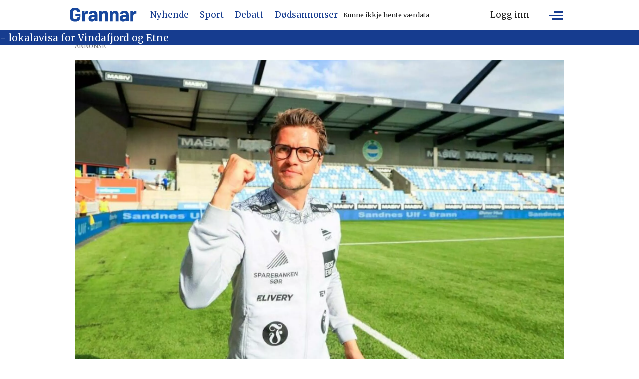

--- FILE ---
content_type: text/html; charset=UTF-8
request_url: https://www.grannar.no/nyhende/lanserer-etnebu-som-kandidat-til-a-bli-ny-fkh-trenar/288020
body_size: 22668
content:
<!DOCTYPE html>
<html lang="nn-NO" dir="ltr" class="resp_fonts">

    <head>
                
                <script type="module">
                    import { ClientAPI } from '/view-resources/baseview/public/common/ClientAPI/index.js?v=1764938533-L4';
                    window.labClientAPI = new ClientAPI({
                        pageData: {
                            url: 'https://www.grannar.no/nyhende/lanserer-etnebu-som-kandidat-til-a-bli-ny-fkh-trenar/288020',
                            pageType: 'article',
                            pageId: '288020',
                            section: 'nyhende',
                            title: '',
                            seotitle: '',
                            sometitle: '',
                            description: '',
                            seodescription: '',
                            somedescription: '',
                            device: 'desktop',
                            cmsVersion: '4.2.13',
                            contentLanguage: 'nn-NO',
                            published: '2023-09-05T13:01:23.000Z',
                            tags: ["nyhende"],
                            bylines: ["Torstein Tysvær Nymoen "],
                            site: {
                                domain: 'https://www.grannar.no',
                                id: '2',
                                alias: 'grannar'
                            }
                            // Todo: Add paywall info ...
                        },
                        debug: false
                    });
                </script>

                <title>Lanserer etnebu som kandidat til å bli ny FKH-trenar</title>
                <meta name="title" content="Lanserer etnebu som kandidat til å bli ny FKH-trenar">
                <meta name="description" content="Kven skal ta over som hovudtrenar i FK Haugesund etter Jostein Grindhaug? Haugesunds Avis trekker fram ein etnebu som ein aktuell kandidat.">
                <meta http-equiv="Content-Type" content="text/html; charset=utf-8">
                <link rel="canonical" href="https://www.grannar.no/nyhende/lanserer-etnebu-som-kandidat-til-a-bli-ny-fkh-trenar/288020">
                <meta name="viewport" content="width=device-width, initial-scale=1">
                
                <meta property="og:type" content="article">
                <meta property="og:title" content="(+) Lanserer etnebu som kandidat til å bli ny FKH-trenar">
                <meta property="og:description" content="Måndag blei det kjent at FKH-trenar Jostein Grindhaug trekker seg som hovudtrenar i eliteserieklubben. Haugesunds Avis skriv tysdag ei sak kor dei nemner fleire kandidatar til å ta over. Ein av desse er frå Etne. Det er Sindre Tjelmeland, i dag hovudtrenar i 1. divisjonsklubben Start. Tjelmeland + Mæland Haugesunds Avis peiker på at Tjelmeland […]">
                <meta property="article:published_time" content="2023-09-05T13:01:23.000Z">
                <meta property="article:modified_time" content="2023-09-05T13:03:19.000Z">
                <meta property="article:author" content="Torstein Tysvær Nymoen ">
                <meta property="article:tag" content="nyhende">
                <meta property="og:image" content="https://image.grannar.no/107751.jpg?imageId=107751&panox=0&panoy=0&panow=0&panoh=0&width=1200&height=683">
                <meta property="og:image:width" content="1200">
                <meta property="og:image:height" content="684">
                <meta name="twitter:card" content="summary_large_image">
                
                <meta name="twitter:title" content="(+) Lanserer etnebu som kandidat til å bli ny FKH-trenar">
                <meta name="twitter:description" content="Måndag blei det kjent at FKH-trenar Jostein Grindhaug trekker seg som hovudtrenar i eliteserieklubben. Haugesunds Avis skriv tysdag ei sak kor dei nemner fleire kandidatar til å ta over. Ein av desse er frå Etne. Det er Sindre Tjelmeland, i dag hovudtrenar i 1. divisjonsklubben Start. Tjelmeland + Mæland Haugesunds Avis peiker på at Tjelmeland […]">
                <meta name="twitter:image" content="https://image.grannar.no/107751.jpg?imageId=107751&panox=0&panoy=0&panow=0&panoh=0&width=1200&height=683">
                <link rel="alternate" type="application/json+oembed" href="https://www.grannar.no/nyhende/lanserer-etnebu-som-kandidat-til-a-bli-ny-fkh-trenar/288020?lab_viewport=oembed">

                
                <script src="https://cdn.mentormedier.no/analytics-injector/analytics-injector.js" data-hightouch-write-key="efcfe26267f7db5bc21ec2ca57336e5ecea997eaeb98f1b6621c0cd0f2a98d66" data-clarity-id="ubkfllgvzd" data-chartbeat-enabled="true"></script>
                
                
                <meta property="og:url" content="https://www.grannar.no/nyhende/lanserer-etnebu-som-kandidat-til-a-bli-ny-fkh-trenar/288020">
                        <link type="image/x-icon" rel="icon" href="/view-resources/dachser2/public/grannar/favicons/favicon.ico">
                        <link type="image/svg+xml" rel="icon" href="/view-resources/dachser2/public/grannar/favicons/favicon.svg">
                        <link type="image/png" rel="icon" sizes="32x32" href="/view-resources/dachser2/public/grannar/favicons/grannar-favicon-32x32.png">
                        <link type="image/png" rel="icon" sizes="96x96" href="/view-resources/dachser2/public/grannar/favicons/favicon-96x96.png">
                        <link type="image/png" rel="icon" sizes="192x192" href="/view-resources/dachser2/public/grannar/favicons/web-app-manifest-192x192.png">
                        <link type="image/png" rel="icon" sizes="512x512" href="/view-resources/dachser2/public/grannar/favicons/web-app-manifest-512x512.png">
                        <link type="image/png" rel="apple-touch-icon" sizes="180x180" href="/view-resources/dachser2/public/grannar/favicons/grannar-touch-icon.png">
                <link rel="manifest" href=/view-resources/dachser2/public/grannar/favicons/manifest.json />
                <link href="https://fonts.googleapis.com/css?family=Merriweather:300,400,700,900" rel="stylesheet" >
                <link rel="stylesheet" href="/view-resources/view/css/grid.css?v=1764938533-L4">
                <link rel="stylesheet" href="/view-resources/view/css/main.css?v=1764938533-L4">
                <link rel="stylesheet" href="/view-resources/view/css/colors.css?v=1764938533-L4">
                <link rel="stylesheet" href="/view-resources/view/css/print.css?v=1764938533-L4" media="print">
                <link rel="stylesheet" href="/view-resources/view/css/foundation-icons/foundation-icons.css?v=1764938533-L4">
                <link rel="stylesheet" href="/view-resources/view/css/site/grannar.css?v=1764938533-L4">
                <style data-key="custom_properties">
                    :root{--primary: rgba(23,71,157,1);--secondary: rgba(0,0,0,1);--tertiary: rgba(255,255,255,1);--quaternary: rgba(0,0,0,1);--quinary: rgba(0,0,0,1);--senary: rgba(0,0,0,1);--septenary: rgba(0,0,0,1);--octonary: rgba(0,0,0,1);--nonary: rgba(0,0,0,1);--white: rgba(255,255,255,1);--black: rgba(0,0,0,1);--custom-1: rgba(0,0,0,1);--custom-2: rgba(0,0,0,1);--custom-3: rgba(0,0,0,1);--custom-4: rgba(0,0,0,1);--custom-5: rgba(0,0,0,1);--custom-6: rgba(0,0,0,1);--custom-7: rgba(0,0,0,1);--custom-8: rgba(0,0,0,1);--custom-9: rgba(0,0,0,1);--custom-10: rgba(0,0,0,1);--custom-11: rgba(0,0,0,1);--custom-12: rgba(0,0,0,1);--custom-13: rgba(0,0,0,1);--custom-14: rgba(0,0,0,1);--custom-15: rgba(0,0,0,1);--custom-16: rgba(0,0,0,1);--custom-17: rgba(0,0,0,1);--custom-18: rgba(0,0,0,1);--custom-19: rgba(0,0,0,1);--custom-20: rgba(0,0,0,1);--custom-21: rgba(0,0,0,1);--custom-22: rgba(0,0,0,1);--custom-23: rgba(0,0,0,1);--custom-24: rgba(0,0,0,1);--custom-25: rgba(0,0,0,1);--custom-26: rgba(0,0,0,1);--custom-27: rgba(0,0,0,1);--custom-28: rgba(0,0,0,1);--custom-29: rgba(0,0,0,1);--custom-30: rgba(0,0,0,1);--bg-secondary: rgba(22,60,143,1);--bg-primary: rgba(6,36,60,1);--bg-tertiary: rgba(23,71,157,1);--bg-quaternary: rgba(0,0,0,1);--bg-quinary: rgba(193,200,201,1);--bg-septenary: rgba(151,151,151,1);--bg-octonary: rgba(173,27,27,1);--bg-senary: rgba(26,81,27,1);}
                </style>
                <style data-key="background_colors">
                    .bg-secondary {background-color: rgba(22,60,143,1);color: #fff;}.bg-primary {background-color: rgba(6,36,60,1);color: #fff;}.bg-tertiary {background-color: rgba(23,71,157,1);color: #fff;}.bg-quaternary {background-color: rgba(0,0,0,1);color: #fff;}.bg-quinary {background-color: rgba(193,200,201,1);}.bg-septenary {background-color: rgba(151,151,151,1);}.bg-octonary {background-color: rgba(173,27,27,1);color: #fff;}.bg-senary {background-color: rgba(26,81,27,1);color: #fff;}@media (max-width: 1023px) { .color_mobile_bg-secondary {background-color: rgba(22,60,143,1);color: #fff;}}@media (max-width: 1023px) { .color_mobile_bg-primary {background-color: rgba(6,36,60,1);color: #fff;}}@media (max-width: 1023px) { .color_mobile_bg-tertiary {background-color: rgba(23,71,157,1);color: #fff;}}@media (max-width: 1023px) { .color_mobile_bg-quaternary {background-color: rgba(0,0,0,1);color: #fff;}}@media (max-width: 1023px) { .color_mobile_bg-quinary {background-color: rgba(193,200,201,1);}}@media (max-width: 1023px) { .color_mobile_bg-septenary {background-color: rgba(151,151,151,1);}}@media (max-width: 1023px) { .color_mobile_bg-octonary {background-color: rgba(173,27,27,1);color: #fff;}}@media (max-width: 1023px) { .color_mobile_bg-senary {background-color: rgba(26,81,27,1);color: #fff;}}
                </style>
                <style data-key="background_colors_opacity">
                    .bg-secondary.op-bg_20 {background-color: rgba(22, 60, 143, 0.2);color: #fff;}.bg-secondary.op-bg_40 {background-color: rgba(22, 60, 143, 0.4);color: #fff;}.bg-secondary.op-bg_60 {background-color: rgba(22, 60, 143, 0.6);color: #fff;}.bg-secondary.op-bg_80 {background-color: rgba(22, 60, 143, 0.8);color: #fff;}.bg-primary.op-bg_20 {background-color: rgba(6, 36, 60, 0.2);color: #fff;}.bg-primary.op-bg_40 {background-color: rgba(6, 36, 60, 0.4);color: #fff;}.bg-primary.op-bg_60 {background-color: rgba(6, 36, 60, 0.6);color: #fff;}.bg-primary.op-bg_80 {background-color: rgba(6, 36, 60, 0.8);color: #fff;}.bg-tertiary.op-bg_20 {background-color: rgba(23, 71, 157, 0.2);color: #fff;}.bg-tertiary.op-bg_40 {background-color: rgba(23, 71, 157, 0.4);color: #fff;}.bg-tertiary.op-bg_60 {background-color: rgba(23, 71, 157, 0.6);color: #fff;}.bg-tertiary.op-bg_80 {background-color: rgba(23, 71, 157, 0.8);color: #fff;}.bg-quaternary.op-bg_20 {background-color: rgba(0, 0, 0, 0.2);color: #fff;}.bg-quaternary.op-bg_40 {background-color: rgba(0, 0, 0, 0.4);color: #fff;}.bg-quaternary.op-bg_60 {background-color: rgba(0, 0, 0, 0.6);color: #fff;}.bg-quaternary.op-bg_80 {background-color: rgba(0, 0, 0, 0.8);color: #fff;}.bg-quinary.op-bg_20 {background-color: rgba(193, 200, 201, 0.2);}.bg-quinary.op-bg_40 {background-color: rgba(193, 200, 201, 0.4);}.bg-quinary.op-bg_60 {background-color: rgba(193, 200, 201, 0.6);}.bg-quinary.op-bg_80 {background-color: rgba(193, 200, 201, 0.8);}.bg-septenary.op-bg_20 {background-color: rgba(151, 151, 151, 0.2);}.bg-septenary.op-bg_40 {background-color: rgba(151, 151, 151, 0.4);}.bg-septenary.op-bg_60 {background-color: rgba(151, 151, 151, 0.6);}.bg-septenary.op-bg_80 {background-color: rgba(151, 151, 151, 0.8);}.bg-octonary.op-bg_20 {background-color: rgba(173, 27, 27, 0.2);color: #fff;}.bg-octonary.op-bg_40 {background-color: rgba(173, 27, 27, 0.4);color: #fff;}.bg-octonary.op-bg_60 {background-color: rgba(173, 27, 27, 0.6);color: #fff;}.bg-octonary.op-bg_80 {background-color: rgba(173, 27, 27, 0.8);color: #fff;}.bg-senary.op-bg_20 {background-color: rgba(26, 81, 27, 0.2);color: #fff;}.bg-senary.op-bg_40 {background-color: rgba(26, 81, 27, 0.4);color: #fff;}.bg-senary.op-bg_60 {background-color: rgba(26, 81, 27, 0.6);color: #fff;}.bg-senary.op-bg_80 {background-color: rgba(26, 81, 27, 0.8);color: #fff;}@media (max-width: 1023px) { .color_mobile_bg-secondary.op-bg_20 {background-color: rgba(22, 60, 143, 0.2);color: #fff;}}@media (max-width: 1023px) { .color_mobile_bg-secondary.op-bg_40 {background-color: rgba(22, 60, 143, 0.4);color: #fff;}}@media (max-width: 1023px) { .color_mobile_bg-secondary.op-bg_60 {background-color: rgba(22, 60, 143, 0.6);color: #fff;}}@media (max-width: 1023px) { .color_mobile_bg-secondary.op-bg_80 {background-color: rgba(22, 60, 143, 0.8);color: #fff;}}@media (max-width: 1023px) { .color_mobile_bg-primary.op-bg_20 {background-color: rgba(6, 36, 60, 0.2);color: #fff;}}@media (max-width: 1023px) { .color_mobile_bg-primary.op-bg_40 {background-color: rgba(6, 36, 60, 0.4);color: #fff;}}@media (max-width: 1023px) { .color_mobile_bg-primary.op-bg_60 {background-color: rgba(6, 36, 60, 0.6);color: #fff;}}@media (max-width: 1023px) { .color_mobile_bg-primary.op-bg_80 {background-color: rgba(6, 36, 60, 0.8);color: #fff;}}@media (max-width: 1023px) { .color_mobile_bg-tertiary.op-bg_20 {background-color: rgba(23, 71, 157, 0.2);color: #fff;}}@media (max-width: 1023px) { .color_mobile_bg-tertiary.op-bg_40 {background-color: rgba(23, 71, 157, 0.4);color: #fff;}}@media (max-width: 1023px) { .color_mobile_bg-tertiary.op-bg_60 {background-color: rgba(23, 71, 157, 0.6);color: #fff;}}@media (max-width: 1023px) { .color_mobile_bg-tertiary.op-bg_80 {background-color: rgba(23, 71, 157, 0.8);color: #fff;}}@media (max-width: 1023px) { .color_mobile_bg-quaternary.op-bg_20 {background-color: rgba(0, 0, 0, 0.2);color: #fff;}}@media (max-width: 1023px) { .color_mobile_bg-quaternary.op-bg_40 {background-color: rgba(0, 0, 0, 0.4);color: #fff;}}@media (max-width: 1023px) { .color_mobile_bg-quaternary.op-bg_60 {background-color: rgba(0, 0, 0, 0.6);color: #fff;}}@media (max-width: 1023px) { .color_mobile_bg-quaternary.op-bg_80 {background-color: rgba(0, 0, 0, 0.8);color: #fff;}}@media (max-width: 1023px) { .color_mobile_bg-quinary.op-bg_20 {background-color: rgba(193, 200, 201, 0.2);}}@media (max-width: 1023px) { .color_mobile_bg-quinary.op-bg_40 {background-color: rgba(193, 200, 201, 0.4);}}@media (max-width: 1023px) { .color_mobile_bg-quinary.op-bg_60 {background-color: rgba(193, 200, 201, 0.6);}}@media (max-width: 1023px) { .color_mobile_bg-quinary.op-bg_80 {background-color: rgba(193, 200, 201, 0.8);}}@media (max-width: 1023px) { .color_mobile_bg-septenary.op-bg_20 {background-color: rgba(151, 151, 151, 0.2);}}@media (max-width: 1023px) { .color_mobile_bg-septenary.op-bg_40 {background-color: rgba(151, 151, 151, 0.4);}}@media (max-width: 1023px) { .color_mobile_bg-septenary.op-bg_60 {background-color: rgba(151, 151, 151, 0.6);}}@media (max-width: 1023px) { .color_mobile_bg-septenary.op-bg_80 {background-color: rgba(151, 151, 151, 0.8);}}@media (max-width: 1023px) { .color_mobile_bg-octonary.op-bg_20 {background-color: rgba(173, 27, 27, 0.2);color: #fff;}}@media (max-width: 1023px) { .color_mobile_bg-octonary.op-bg_40 {background-color: rgba(173, 27, 27, 0.4);color: #fff;}}@media (max-width: 1023px) { .color_mobile_bg-octonary.op-bg_60 {background-color: rgba(173, 27, 27, 0.6);color: #fff;}}@media (max-width: 1023px) { .color_mobile_bg-octonary.op-bg_80 {background-color: rgba(173, 27, 27, 0.8);color: #fff;}}@media (max-width: 1023px) { .color_mobile_bg-senary.op-bg_20 {background-color: rgba(26, 81, 27, 0.2);color: #fff;}}@media (max-width: 1023px) { .color_mobile_bg-senary.op-bg_40 {background-color: rgba(26, 81, 27, 0.4);color: #fff;}}@media (max-width: 1023px) { .color_mobile_bg-senary.op-bg_60 {background-color: rgba(26, 81, 27, 0.6);color: #fff;}}@media (max-width: 1023px) { .color_mobile_bg-senary.op-bg_80 {background-color: rgba(26, 81, 27, 0.8);color: #fff;}}
                </style>
                <style data-key="border_colors">
                    .border-bg-secondary{--border-color: var(--bg-secondary);}.mobile_border-bg-secondary{--mobile-border-color: var(--bg-secondary);}.border-bg-primary{--border-color: var(--bg-primary);}.mobile_border-bg-primary{--mobile-border-color: var(--bg-primary);}.border-bg-tertiary{--border-color: var(--bg-tertiary);}.mobile_border-bg-tertiary{--mobile-border-color: var(--bg-tertiary);}.border-bg-quaternary{--border-color: var(--bg-quaternary);}.mobile_border-bg-quaternary{--mobile-border-color: var(--bg-quaternary);}.border-bg-quinary{--border-color: var(--bg-quinary);}.mobile_border-bg-quinary{--mobile-border-color: var(--bg-quinary);}.border-bg-septenary{--border-color: var(--bg-septenary);}.mobile_border-bg-septenary{--mobile-border-color: var(--bg-septenary);}.border-bg-octonary{--border-color: var(--bg-octonary);}.mobile_border-bg-octonary{--mobile-border-color: var(--bg-octonary);}.border-bg-senary{--border-color: var(--bg-senary);}.mobile_border-bg-senary{--mobile-border-color: var(--bg-senary);}
                </style>
                <style data-key="font_colors">
                    .primary {color: rgba(23,71,157,1) !important;}.secondary {color: rgba(0,0,0,1) !important;}.tertiary {color: rgba(255,255,255,1) !important;}.quaternary {color: rgba(0,0,0,1) !important;}.quinary {color: rgba(0,0,0,1) !important;}.senary {color: rgba(0,0,0,1) !important;}.septenary {color: rgba(0,0,0,1) !important;}.octonary {color: rgba(0,0,0,1) !important;}.nonary {color: rgba(0,0,0,1) !important;}.white {color: rgba(255,255,255,1) !important;}.black {color: rgba(0,0,0,1) !important;}.custom-1 {color: rgba(0,0,0,1) !important;}.custom-2 {color: rgba(0,0,0,1) !important;}.custom-3 {color: rgba(0,0,0,1) !important;}.custom-4 {color: rgba(0,0,0,1) !important;}.custom-5 {color: rgba(0,0,0,1) !important;}.custom-6 {color: rgba(0,0,0,1) !important;}.custom-7 {color: rgba(0,0,0,1) !important;}.custom-8 {color: rgba(0,0,0,1) !important;}.custom-9 {color: rgba(0,0,0,1) !important;}.custom-10 {color: rgba(0,0,0,1) !important;}.custom-11 {color: rgba(0,0,0,1) !important;}.custom-12 {color: rgba(0,0,0,1) !important;}.custom-13 {color: rgba(0,0,0,1) !important;}.custom-14 {color: rgba(0,0,0,1) !important;}.custom-15 {color: rgba(0,0,0,1) !important;}.custom-16 {color: rgba(0,0,0,1) !important;}.custom-17 {color: rgba(0,0,0,1) !important;}.custom-18 {color: rgba(0,0,0,1) !important;}.custom-19 {color: rgba(0,0,0,1) !important;}.custom-20 {color: rgba(0,0,0,1) !important;}.custom-21 {color: rgba(0,0,0,1) !important;}.custom-22 {color: rgba(0,0,0,1) !important;}.custom-23 {color: rgba(0,0,0,1) !important;}.custom-24 {color: rgba(0,0,0,1) !important;}.custom-25 {color: rgba(0,0,0,1) !important;}.custom-26 {color: rgba(0,0,0,1) !important;}.custom-27 {color: rgba(0,0,0,1) !important;}.custom-28 {color: rgba(0,0,0,1) !important;}.custom-29 {color: rgba(0,0,0,1) !important;}.custom-30 {color: rgba(0,0,0,1) !important;}@media (max-width: 1023px) { .color_mobile_primary {color: rgba(23,71,157,1) !important;}}@media (max-width: 1023px) { .color_mobile_secondary {color: rgba(0,0,0,1) !important;}}@media (max-width: 1023px) { .color_mobile_tertiary {color: rgba(255,255,255,1) !important;}}@media (max-width: 1023px) { .color_mobile_quaternary {color: rgba(0,0,0,1) !important;}}@media (max-width: 1023px) { .color_mobile_quinary {color: rgba(0,0,0,1) !important;}}@media (max-width: 1023px) { .color_mobile_senary {color: rgba(0,0,0,1) !important;}}@media (max-width: 1023px) { .color_mobile_septenary {color: rgba(0,0,0,1) !important;}}@media (max-width: 1023px) { .color_mobile_octonary {color: rgba(0,0,0,1) !important;}}@media (max-width: 1023px) { .color_mobile_nonary {color: rgba(0,0,0,1) !important;}}@media (max-width: 1023px) { .color_mobile_white {color: rgba(255,255,255,1) !important;}}@media (max-width: 1023px) { .color_mobile_black {color: rgba(0,0,0,1) !important;}}@media (max-width: 1023px) { .color_mobile_custom-1 {color: rgba(0,0,0,1) !important;}}@media (max-width: 1023px) { .color_mobile_custom-2 {color: rgba(0,0,0,1) !important;}}@media (max-width: 1023px) { .color_mobile_custom-3 {color: rgba(0,0,0,1) !important;}}@media (max-width: 1023px) { .color_mobile_custom-4 {color: rgba(0,0,0,1) !important;}}@media (max-width: 1023px) { .color_mobile_custom-5 {color: rgba(0,0,0,1) !important;}}@media (max-width: 1023px) { .color_mobile_custom-6 {color: rgba(0,0,0,1) !important;}}@media (max-width: 1023px) { .color_mobile_custom-7 {color: rgba(0,0,0,1) !important;}}@media (max-width: 1023px) { .color_mobile_custom-8 {color: rgba(0,0,0,1) !important;}}@media (max-width: 1023px) { .color_mobile_custom-9 {color: rgba(0,0,0,1) !important;}}@media (max-width: 1023px) { .color_mobile_custom-10 {color: rgba(0,0,0,1) !important;}}@media (max-width: 1023px) { .color_mobile_custom-11 {color: rgba(0,0,0,1) !important;}}@media (max-width: 1023px) { .color_mobile_custom-12 {color: rgba(0,0,0,1) !important;}}@media (max-width: 1023px) { .color_mobile_custom-13 {color: rgba(0,0,0,1) !important;}}@media (max-width: 1023px) { .color_mobile_custom-14 {color: rgba(0,0,0,1) !important;}}@media (max-width: 1023px) { .color_mobile_custom-15 {color: rgba(0,0,0,1) !important;}}@media (max-width: 1023px) { .color_mobile_custom-16 {color: rgba(0,0,0,1) !important;}}@media (max-width: 1023px) { .color_mobile_custom-17 {color: rgba(0,0,0,1) !important;}}@media (max-width: 1023px) { .color_mobile_custom-18 {color: rgba(0,0,0,1) !important;}}@media (max-width: 1023px) { .color_mobile_custom-19 {color: rgba(0,0,0,1) !important;}}@media (max-width: 1023px) { .color_mobile_custom-20 {color: rgba(0,0,0,1) !important;}}@media (max-width: 1023px) { .color_mobile_custom-21 {color: rgba(0,0,0,1) !important;}}@media (max-width: 1023px) { .color_mobile_custom-22 {color: rgba(0,0,0,1) !important;}}@media (max-width: 1023px) { .color_mobile_custom-23 {color: rgba(0,0,0,1) !important;}}@media (max-width: 1023px) { .color_mobile_custom-24 {color: rgba(0,0,0,1) !important;}}@media (max-width: 1023px) { .color_mobile_custom-25 {color: rgba(0,0,0,1) !important;}}@media (max-width: 1023px) { .color_mobile_custom-26 {color: rgba(0,0,0,1) !important;}}@media (max-width: 1023px) { .color_mobile_custom-27 {color: rgba(0,0,0,1) !important;}}@media (max-width: 1023px) { .color_mobile_custom-28 {color: rgba(0,0,0,1) !important;}}@media (max-width: 1023px) { .color_mobile_custom-29 {color: rgba(0,0,0,1) !important;}}@media (max-width: 1023px) { .color_mobile_custom-30 {color: rgba(0,0,0,1) !important;}}
                </style>
                <style data-key="image_gradient">
                    .image-gradient-bg-secondary{--background-color: var(--bg-secondary);}.color_mobile_image-gradient-bg-secondary{--mobile-background-color: var(--bg-secondary);}.image-gradient-bg-primary{--background-color: var(--bg-primary);}.color_mobile_image-gradient-bg-primary{--mobile-background-color: var(--bg-primary);}.image-gradient-bg-tertiary{--background-color: var(--bg-tertiary);}.color_mobile_image-gradient-bg-tertiary{--mobile-background-color: var(--bg-tertiary);}.image-gradient-bg-quaternary{--background-color: var(--bg-quaternary);}.color_mobile_image-gradient-bg-quaternary{--mobile-background-color: var(--bg-quaternary);}.image-gradient-bg-quinary{--background-color: var(--bg-quinary);}.color_mobile_image-gradient-bg-quinary{--mobile-background-color: var(--bg-quinary);}.image-gradient-bg-septenary{--background-color: var(--bg-septenary);}.color_mobile_image-gradient-bg-septenary{--mobile-background-color: var(--bg-septenary);}.image-gradient-bg-octonary{--background-color: var(--bg-octonary);}.color_mobile_image-gradient-bg-octonary{--mobile-background-color: var(--bg-octonary);}.image-gradient-bg-senary{--background-color: var(--bg-senary);}.color_mobile_image-gradient-bg-senary{--mobile-background-color: var(--bg-senary);}
                </style>
                <style data-key="custom_css_variables">
                :root {
                    --lab_page_width: 1003px;
                    --lab_columns_gutter: 11px;
                    --space-top: 110;
                    --space-top-adnuntiusAd: ;
                }

                @media(max-width: 767px) {
                    :root {
                        --lab_columns_gutter: 10px;
                    }
                }

                @media(min-width: 767px) {
                    :root {
                    }
                }
                </style>
<script src="/view-resources/public/common/JWTCookie.js?v=1764938533-L4"></script>
<script src="/view-resources/public/common/Paywall.js?v=1764938533-L4"></script>
                <script>
                window.Dac = window.Dac || {};
                (function () {
                    if (navigator) {
                        window.Dac.clientData = {
                            language: navigator.language,
                            userAgent: navigator.userAgent,
                            innerWidth: window.innerWidth,
                            innerHeight: window.innerHeight,
                            deviceByMediaQuery: getDeviceByMediaQuery(),
                            labDevice: 'desktop', // Device from labrador
                            device: 'desktop', // Device from varnish
                            paywall: {
                                isAuthenticated: isPaywallAuthenticated(),
                                toggleAuthenticatedContent: toggleAuthenticatedContent,
                                requiredProducts: [],
                            },
                            page: {
                                id: '288020',
                                extId: 'Grannar-b8a68b5107fa726efaf126c2b35c4dce'
                            },
                            siteAlias: 'grannar',
                            debug: window.location.href.includes('debug=1')
                        };
                        function getDeviceByMediaQuery() {
                            if (window.matchMedia('(max-width: 767px)').matches) return 'mobile';
                            if (window.matchMedia('(max-width: 1023px)').matches) return 'tablet';
                            return 'desktop';
                        }

                        function isPaywallAuthenticated() {
                            if (window.Dac && window.Dac.JWTCookie) {
                                var JWTCookie = new Dac.JWTCookie({ debug: false });
                                return JWTCookie.isAuthenticated();
                            }
                            return false;
                        }

                        function toggleAuthenticatedContent(settings) {
                            if (!window.Dac || !window.Dac.Paywall) {
                                return;
                            }
                            var Paywall = new Dac.Paywall();
                            var updateDOM = Paywall.updateDOM;

                            if(settings && settings.displayUserName) {
                                var userName = Paywall.getUserName().then((userName) => {
                                    updateDOM(userName !== false, userName, settings.optionalGreetingText);
                                });
                            } else {
                                updateDOM(window.Dac.clientData.paywall.isAuthenticated);
                            }
                        }
                    }
                }());
                </script>

                    <script type="module" src="/view-resources/baseview/public/common/baseview/moduleHandlers.js?v=1764938533-L4" data-cookieconsent="ignore"></script>

                        <script async src="https://securepubads.g.doubleclick.net/tag/js/gpt.js"></script>
                        <script>
                            window.googletag = window.googletag || {cmd: []};

                            googletag.cmd.push(function() {
                                var handleAsTablet = (Dac.clientData.device === 'tablet' || Dac.clientData.innerWidth < 1316);

                                if (!(handleAsTablet && '' === 'true')) {
                                    googletag
                                        .defineSlot('/218870119/topbanner', [[980,150], [980,300]], 'topbanner')
                                        .addService(googletag.pubads());
                                }
                                if (!(handleAsTablet && 'true' === 'true')) {
                                    googletag
                                        .defineSlot('/218870119/scyscraper_left', [[300,600], [180,500], [160,600], [180,701]], 'scyscraper_left')
                                        .addService(googletag.pubads());
                                }
                                if (!(handleAsTablet && 'true' === 'true')) {
                                    googletag
                                        .defineSlot('/218870119/skyscraper_right', [[300,600], [180,500], [160,600], [180,700]], 'skyscraper_right')
                                        .addService(googletag.pubads());
                                }
                                if (!(handleAsTablet && '' === 'true')) {
                                    googletag
                                        .defineSlot('/218870119/netboard1', [[580,400], [580,500], [980,150], [980,300]], 'netboard1')
                                        .addService(googletag.pubads());
                                }
                                if (!(handleAsTablet && '' === 'true')) {
                                    googletag
                                        .defineSlot('/218870119/netboard2', [[580,400], [580,500], [980,150], [980,300], [980,400], [980,500], [980,600], [1920,1080]], 'netboard2')
                                        .addService(googletag.pubads());
                                }
                                if (!(handleAsTablet && '' === 'true')) {
                                    googletag
                                        .defineSlot('/218870119/netboard3', [[580,400], [580,500], [980,150], [980,300]], 'netboard3')
                                        .addService(googletag.pubads());
                                }
                                if (!(handleAsTablet && '' === 'true')) {
                                    googletag
                                        .defineSlot('/218870119/netboard4', [[580,400], [580,500], [980,150], [980,300], [980,400], [980,500], [980,600], [1920,1080]], 'netboard4')
                                        .addService(googletag.pubads());
                                }
                                if (!(handleAsTablet && '' === 'true')) {
                                    googletag
                                        .defineSlot('/218870119/netboard5', [[580,400], [580,500], [980,150], [980,300]], 'netboard5')
                                        .addService(googletag.pubads());
                                }
                                if (!(handleAsTablet && '' === 'true')) {
                                    googletag
                                        .defineSlot('/218870119/netboard6', [[580,400], [580,500], [980,150], [980,300], [980,400], [980,500], [980,600], [1920,1080]], 'netboard6')
                                        .addService(googletag.pubads());
                                }
                                if (!(handleAsTablet && '' === 'true')) {
                                    googletag
                                        .defineSlot('/218870119/netboard7', [[580,400], [580,500], [980,150], [980,300]], 'netboard7')
                                        .addService(googletag.pubads());
                                }
                                if (!(handleAsTablet && '' === 'true')) {
                                    googletag
                                        .defineSlot('/218870119/netboard8', [[580,400], [580,500], [980,150], [980,300], [980,400], [980,500], [980,600], [1920,1080]], 'netboard8')
                                        .addService(googletag.pubads());
                                }
                                if (!(handleAsTablet && '' === 'true')) {
                                    googletag
                                        .defineSlot('/218870119/netboard9', [[580,400], [580,500], [980,150], [980,300]], 'netboard9')
                                        .addService(googletag.pubads());
                                }

                                googletag.pubads().setTargeting("env", "prod");
                                googletag.pubads().setTargeting("site", "grannar");
                                googletag.pubads().setTargeting("section", "nyhende");
                                googletag.pubads().setTargeting("context", "article");
                                googletag.pubads().setTargeting("tags", "nyhende");

                                var useLadyLoading = true || false;
                                if (useLadyLoading) {
                                    googletag.pubads().enableLazyLoad({
                                        fetchMarginPercent: 40 || 150, // Fetch ad content when it is within 1.5 viewports of the visible area
                                        renderMarginPercent: 30 || 150,  // Render ads when they are within 1.5 viewports of the visible area
                                        mobileScaling: 2.0
                                    });
                                }
                                
                                googletag.pubads().enableSingleRequest();
                                googletag.pubads().collapseEmptyDivs();
                                googletag.enableServices();
                            });
                        </script>
                <link href="https://fonts.googleapis.com/css?family=Roboto:regular,700,900,300,300italic,italic,700italic,900italic" rel="stylesheet" >
                <link href="https://fonts.googleapis.com/css?family=Roboto+Serif:regular,700,900,300italic,300,italic,700italic,900italic" rel="stylesheet" >
                <link href="https://fonts.googleapis.com/css?family=Merriweather:regular,300,300italic,italic,500italic,500,600,700,600italic,700italic,900italic,800italic,900,800" rel="stylesheet" >
                <style id="dachser-vieweditor-styles">
                    .articleHeader .headline { font-family: "Roboto"; font-weight: 700; font-style: normal; text-transform: none; letter-spacing: normal; }
                    .paywallLabel, .main.article .articleHeader .paywallLabel, .articlescroller.column .content .paywallLabel, article.column.paywall .content .paywallLabel { font-family: "Roboto Serif"; font-weight: normal; font-style: normal; font-size: 0.75rem; text-transform: none; letter-spacing: normal; color: #000080;}@media (max-width: 767px) { .resp_fonts .paywallLabel, .main.article .articleHeader .paywallLabel, .articlescroller.column .content .paywallLabel, article.column.paywall .content .paywallLabel {font-size: calc(0.262vw * 12); } }
                    .topBarMenu ul li a, .topBarMenu ul li span, .pageHeader .hamburger .hamburger-container .topBarMenu ul li a, .pageHeader .hamburger .hamburger-container .topBarMenu ul li span { font-family: "Merriweather"; font-weight: normal; font-style: normal; font-size: 1.0625rem; text-transform: none; letter-spacing: normal; }@media (max-width: 767px) { .resp_fonts .topBarMenu ul li a, .topBarMenu ul li span, .pageHeader .hamburger .hamburger-container .topBarMenu ul li a, .pageHeader .hamburger .hamburger-container .topBarMenu ul li span {font-size: calc(0.262vw * 15); } }
                    .font-Roboto { font-family: "Roboto" !important; }
                    .font-Roboto.font-weight-normal { font-weight: normal !important; }
                    .font-Roboto.font-weight-bold { font-weight: 700 !important; }
                    .font-Roboto.font-weight-black { font-weight: 900 !important; }
                    .font-Roboto.font-weight-light { font-weight: 300 !important; }
                    .font-RobotoSerif { font-family: "Roboto Serif" !important; }
                    .font-RobotoSerif.font-weight-normal { font-weight: normal !important; }
                    .font-RobotoSerif.font-weight-bold { font-weight: 700 !important; }
                    .font-RobotoSerif.font-weight-black { font-weight: 900 !important; }
                    .font-RobotoSerif.font-weight-light { font-weight: 300 !important; }
                    .font-Merriweather { font-family: "Merriweather" !important; }
                    .font-Merriweather.font-weight-normal { font-weight: normal !important; }
                    .font-Merriweather.font-weight-light { font-weight: 300 !important; }
                    .font-Merriweather.font-weight-bold { font-weight: 600 !important; }
                    .font-Merriweather.font-weight-black { font-weight: 900 !important; }
                </style>
                <style id="css_variables"></style>
                <script>
                    window.dachserData = {
                        _data: {},
                        _instances: {},
                        get: function(key) {
                            return dachserData._data[key] || null;
                        },
                        set: function(key, value) {
                            dachserData._data[key] = value;
                        },
                        push: function(key, value) {
                            if (!dachserData._data[key]) {
                                dachserData._data[key] = [];
                            }
                            dachserData._data[key].push(value);
                        },
                        setInstance: function(key, identifier, instance) {
                            if (!dachserData._instances[key]) {
                                dachserData._instances[key] = {};
                            }
                            dachserData._instances[key][identifier] = instance;
                        },
                        getInstance: function(key, identifier) {
                            return dachserData._instances[key] ? dachserData._instances[key][identifier] || null : null;
                        },
                        reflow: () => {}
                    };
                </script>
                

                <script type="application/ld+json">
                [{"@context":"http://schema.org","@type":"WebSite","name":"grannar","url":"https://www.grannar.no"},{"@context":"https://schema.org","@type":"NewsArticle","headline":"Lanserer etnebu som kandidat til å bli ny FKH-trenar","description":"Kven skal ta over som hovudtrenar i FK Haugesund etter Jostein Grindhaug? Haugesunds Avis trekker fram ein etnebu som ein aktuell kandidat.","mainEntityOfPage":{"@id":"https://www.grannar.no/nyhende/lanserer-etnebu-som-kandidat-til-a-bli-ny-fkh-trenar/288020"},"availableLanguage":[{"@type":"Language","alternateName":"nn-NO"}],"image":["https://image.grannar.no/?imageId=107751&width=1200"],"keywords":"nyhende","author":[{"@type":"Person","name":"Torstein Tysvær Nymoen ","email":"torstein@grannar.no"}],"publisher":{"@type":"Organization","name":"grannar","logo":{"@type":"ImageObject","url":"/view-resources/dachser2/public/grannar/logo.svg"}},"datePublished":"2023-09-05T13:01:23.000Z","dateModified":"2023-09-05T13:03:19.000Z","isAccessibleForFree":true,"hasPart":{"@type":"WebPageElement","isAccessibleForFree":false,"cssSelector":".teaserContent"}}]
                </script>                
                
                
                <style >
     .flyingCarpetHolder {
         position: absolute;
         clip: rect(auto, auto, auto, auto);
         overflow: hidden;
         width: 100%;
         height: 100vh;
         left: 0px;
         z-index: 1;
     }

     .flyingCarpetSpacer~.flyingCarpetSpacer {
         display: none;
     }

     @media(min-width:1010px) {
         .flyingCarpetHolder {
             width: 100vw;
             left: calc(50% - 50vw);
         }
     }

     .flyingCarpetSpacer {
         position: relative;
         height: 100vh;
         width: 1px;
     }

		.flyingCarpetCreative {
    	animation: repaint 1ms infinite;
    	display: flex;
    	position: fixed;
    	width: 100%;
    	height: 100vh;
    	top: 25px;
    	overflow: hidden;
    	zoom: 1;
    	justify-content: center;
    	align-items: center;
    	right: 0;
			}

     .flyingCarpetCreative iframe {
         width: 100% !important;
         height: 100vh !important;
         border: none;
     }

     @keyframes repaint {
         from {
             transform: translateZ(0);
         }

         to {
             transform: translateZ(1);
         }
     }

     @media(max-width:480px) {
         .flyingCarpetCreative {
             transform: translateZ(0);
         }
     }
 </style><style >
     .centered {
         display: flex;
         align-items: center;
         justify-content: center;
         height: 100vh;
         width: 100%;
     }

     .centered * {
         width: 100%;
     }

     .centered iframe {
         width: 100% !important;
         height: 100vh !important;
     }

     .centered .GoogleActiveViewClass {
         width: 100% !important;
         height: 100vh !important;
     }
 </style>



        <meta property="article:section" content="nyhende">
<script>
var k5aMeta = { "paid": 1, "paywall": (Dac.clientData.paywall.isAuthenticated ? "open" : "hard"), "author": ["Torstein Tysvær Nymoen "], "tag": ["nyhende"], "title": "Lanserer etnebu som kandidat til å bli ny FKH-trenar", "teasertitle": "Lanserer etnebu som kandidat til å bli ny FKH-trenar", "kicker": "", "url": "https://www.grannar.no/a/288020", "login": (Dac.clientData.paywall.isAuthenticated ? 1 : 0), "subscriber": (Dac.clientData.paywall.isAuthenticated ? 1 : 0), "subscriberId": (Dac.clientData.subscriberId ? `"${ Dac.clientData.subscriberId }"` : "") };
</script>
                <script src="//cl.k5a.io/6156b8c81b4d741e051f44c2.js" async></script>


        <style>
            :root {
                
                
            }
        </style>
        
        
    </head>

    <body class="l4 article site_grannar section_nyhende has-paywall"
        
        
        >

        
        <script>
        document.addEventListener("DOMContentLoaded", (event) => {
            setScrollbarWidth();
            window.addEventListener('resize', setScrollbarWidth);
        });
        function setScrollbarWidth() {
            const root = document.querySelector(':root');
            const width = (window.innerWidth - document.body.offsetWidth < 21) ? window.innerWidth - document.body.offsetWidth : 15;
            root.style.setProperty('--lab-scrollbar-width', `${ width }px`);
        }
        </script>

        
        <a href="#main" class="skip-link">Jump to main content</a>

        <header class="pageElement pageHeader">
    <div class="row main-row">
<figure class="logo">
    <a href=" //grannar.no" aria-label="Gå til framside">
        <img src="/view-resources/dachser2/public/grannar/logo.svg"
            alt="Gå til framside. Logo, Grannar"
            width="100"
            >
    </a>
</figure>
<nav class="navigation mainMenu dac-hidden-desktop-down">
	<ul class="menu-list">
			<li class="first-list-item ">
				<a href="/kategori/nyhende" target="_self">Nyhende</a>
			</li>
			<li class="first-list-item ">
				<a href="/kategori/sport" target="_self">Sport</a>
			</li>
			<li class="first-list-item ">
				<a href="/kategori/debatt" target="_self">Debatt</a>
			</li>
			<li class="first-list-item ">
				<a href="/dodsannonse/dodsannonser/519282" target="_self">Dødsannonser</a>
			</li>
	</ul>
</nav>



	<script>
		(function () {
			const menuLinks = document.querySelectorAll(`nav.mainMenu ul li a`);
			for (let i = 0; i < menuLinks.length; i++) {
				const link = menuLinks[i].pathname;
				if (link === window.location.pathname) {
					menuLinks[i].parentElement.classList.add('lab-link-active');
				} else {
					menuLinks[i].parentElement.classList.remove('lab-link-active');
				}
			}
		})();
	</script>

<section id="lab-weather-widget" class="lab-weather-widget ">
    <div id="lab-weather-content" class="lab-weather-widget-content">
        <span id="lab-weather-error" class="lab-weather-widget-error"></span>
        <div class="lab-weather-widget-main">
            <img id="lab-weather-icon" class="lab-weather-widget-icon" alt="" />
            <div class="lab-weather-widget-info">
                <div class="lab-weather-widget-times">
                        <span id="lab-weather-day" class="lab-weather-widget-day"></span>
                </div>
                <div class="lab-weather-widget-bottominfo">
                    <span class="lab-weather-widget-title">
                        Vats
                        
                    </span>
                    <div class="lab-weather-widget-subinfo">
                        <span id="lab-weather-temp" class="lab-weather-widget-temp">--°</span>
                    </div>
                </div>
            </div>
        </div>
    </div>
</section>

<script>
    (function() {
        const settings = {
            location: "Vats",
            units: 'C',
            title: "",
            showDescription: false,
            showWind: false,
            showUpdated: false,
            showDay: true
        };

        // Compress the symbols into a smaller list by mapping multiple symbols to a string
        const symbolMap = {
            clearsky_day: "Klarvær",
            clearsky_night: "Klarvær",
            clearsky_polartwilight: "Klarvær",

            fair_day: "Lettskya",
            fair_night: "Lettskya",
            fair_polartwilight: "Lettskya",

            partlycloudy_day: "Delvis skya",
            partlycloudy_night: "Delvis skya",
            partlycloudy_polartwilight: "Delvis skya",

            cloudy: "Skya",

            // Rain
            rainshowers_day: "Regnbyger",
            rainshowers_night: "Regnbyger",
            rainshowers_polartwilight: "Regnbyger",
            heavyrainshowers_day: "Regnbyger",
            heavyrainshowers_night: "Regnbyger",
            heavyrain: "Regn",
            rain: "Regn",
            lightrain: "Regn",
            lightrainshowers_day: "Regnbyger",
            lightrainshowers_night: "Regnbyger",
            lightrainshowers_polartwilight: "Regnbyger",

            // Thunder variations
            rainshowersandthunder_day: "Torden",
            rainshowersandthunder_night: "Torden",
            rainshowersandthunder_polartwilight: "Torden",
            heavyrainandthunder: "Torden",
            lightrainshowersandthunder_day: "Torden",
            lightrainshowersandthunder_night: "Torden",
            lightrainshowersandthunder_polartwilight: "Torden",

            // Snow & sleet
            snow: "Snø",
            lightsnow: "Snø",
            heavysnow: "Snø",
            snowshowers_day: "Snø",
            snowshowers_night: "Snø",
            snowshowers_polartwilight: "Snø",
            snowshowersandthunder_day: "Torden",
            snowshowersandthunder_night: "Torden",
            snowshowersandthunder_polartwilight: "Torden",
            heavysnowandthunder: "Torden",

            sleet: "Sludd",
            lightsleet: "Sludd",
            heavysleet: "Sludd",
            sleetshowers_day: "Sludd",
            sleetshowers_night: "Sludd",
            sleetshowers_polartwilight: "Sludd",
            sleetshowersandthunder_day: "Torden",
            sleetshowersandthunder_night: "Torden",
            sleetshowersandthunder_polartwilight: "Torden",
            heavysleetandthunder: "Torden",

            // Other
            fog: "Tåke",
            unknown: "Ukjent"
        };

        const coordCache = {};

        // Get the coordinates based on the location given in the settings
        async function getCoords(location) {

        // Return cached if available
        if (coordCache[location]) {
            console.info("[WeatherWidget] Using cached coords for", location);
            return coordCache[location];
        }

        const url = `https://nominatim.openstreetmap.org/search?format=json&q=${encodeURIComponent(location)}`;

        const res = await fetch(url, {
            headers: {
                "Accept-Language": "no"
            }
        });

        if (!res.ok) {
            throw new Error(`Nominatim request failed with status ${res.status}`);
        }

        const data = await res.json();

        if (!Array.isArray(data) || data.length === 0) {
            throw new Error("Could not find coords for place: " + location);
        }

        const coords = { lat: data[0].lat, lon: data[0].lon };
            coordCache[location] = coords;
            return coords;
        }

        function toFahrenheit(celsius) {
            return Math.round((celsius * 9/5) + 32);
        }

        function updateElement(setting, id, callback) {
            if (setting) {
                const element = document.getElementById(id);
                if (element && typeof callback === 'function') {
                    callback(element);
                }
            }
        }

        async function fetchWeather(lat, lon) {
            const res = await fetch(
                `https://api.met.no/weatherapi/locationforecast/2.0/compact?lat=${lat}&lon=${lon}`
            );

            if (!res.ok) throw new Error("Weather API request failed");
            const data = await res.json();

            const timeseries = data.properties.timeseries[0];
            const details = timeseries.data.instant.details;
            const next = timeseries.data.next_1_hours || timeseries.data.next_6_hours || {};

            // Match up the symbol with the map to get the string we want to fetch from the translation file
            const symbol = next.summary?.symbol_code || "cloudy";
            const symbolTranslation = symbolMap[symbol] || "unknown";

            // Get the icon from /public/common/weather
            const iconPath = `/view-resources/baseview/public/common/weather/svg/${symbol}.svg`;
            fetch(iconPath, { method: "HEAD" })
                .then(res => {
                    if (res.ok) {
                        document.getElementById("lab-weather-icon").src = iconPath;
                    } else {
                        document.getElementById("lab-weather-icon").setAttribute('style', 'display: none !important;');

                    }
                })
                .catch(() => {
                    document.getElementById("lab-weather-icon").setAttribute('style', 'display: none !important;');
                });

            // Met API always return Celsius, so when displaying the temperature we need to check if the config is set to F, if not default to C. 
            const tempCelsius = Math.round(details.air_temperature);
            document.getElementById("lab-weather-temp").textContent = (settings.units === "F" ? toFahrenheit(tempCelsius) : tempCelsius) + "°" + (settings.units || "C");
            document.getElementById("lab-weather-icon").alt = symbolTranslation;

            updateElement(settings.showDescription, "lab-weather-desc", (element) => {
                document.getElementById("lab-weather-icon").alt = "";
                element.textContent = symbolTranslation;
            });

            updateElement(settings.showWind, "lab-weather-wind", (element) => {
                element.textContent = "💨 " + Math.round(details.wind_speed) + " m/s";
            });

            const languageCode = "no";

            updateElement(settings.showDay, "lab-weather-day", (element) => {
                let formattedDate = new Date().toLocaleString(languageCode, { weekday: "long", day: "2-digit", month: "long" });
                formattedDate = formattedDate.charAt(0).toLocaleUpperCase(languageCode) + formattedDate.slice(1);
                element.textContent = formattedDate;
            });

            updateElement(settings.showUpdated, "lab-weather-updated", (element) => {
                // Create a textnode with the last updated and append it to the span
                // Since the weather is based on the location set in config, and not the location (or timezone) of the reader, we just fetch the language
                // data for the site and set the time based on that.
                const dateOptions = { 
                    hour: "2-digit", 
                    minute: "2-digit" 
                };

                const updatedDate = document.createTextNode(new Date().toLocaleString(languageCode, dateOptions));
                element.appendChild(updatedDate);
            });
        }

        async function init() {
            try {
                const coords = await getCoords(settings.location);
                await fetchWeather(coords.lat, coords.lon);
            } catch (err) {
                console.info(err);
                document.getElementById("lab-weather-error").textContent = "Kunne ikkje hente værdata";
                document.getElementById("lab-weather-content").classList.add('lab-weather-widget-error')
            }
        }

        init();
    })();
</script>
<div data-id="pageElements-6" class="search visible">

        <button class="search-button" aria-label="Søk" >
                <i class="open fi-magnifying-glass"></i>
                <i class="close fi-x"></i>
        </button>

    <form class="search-container" action="/cse" method="get" role="search">
        <label for="search-input-6" class="visuallyhidden">Søk</label>
        <input type="text" id="search-input-6" name="q" placeholder="Søk...">
    </form>
</div>

    <script>
        if (document.querySelector('[data-id="pageElements-6"] .search-button')) {
            document.querySelector('[data-id="pageElements-6"] .search-button').addEventListener('click', (event) => {
                document.querySelector('[data-id="pageElements-6"] .search-container').submit();
            }, false);
        }
    </script>
<nav class="navigation topBarMenu">
	<ul class="menu-list">
			<li class="first-list-item login-btn dac-paywall-not-authenticated">
				<a href="https://api.grannar.no/paywall/login?siteAlias=grannar&contentUrl=https%3A%2F%2Fbeta.grannar.no%2F" target="_self">Logg inn</a>
			</li>
			<li class="first-list-item login-btn dac-paywall-authenticated">
				<a href="https://selfservice.mediaconnect.no/?client_id=selfservice.grannar.ext" target="_self">Min side</a>
			</li>
	</ul>
</nav>



	<script>
		(function () {
			const menuLinks = document.querySelectorAll(`nav.topBarMenu ul li a`);
			for (let i = 0; i < menuLinks.length; i++) {
				const link = menuLinks[i].pathname;
				if (link === window.location.pathname) {
					menuLinks[i].parentElement.classList.add('lab-link-active');
				} else {
					menuLinks[i].parentElement.classList.remove('lab-link-active');
				}
			}
		})();
	</script>

<div class="hamburger to-be-expanded" data-id="pageElements-8">
    <div class="positionRelative">
        <span class="hamburger-button hamburger-expander ">
            <button class="burger-btn" aria-label="Opne meny" aria-expanded="false" aria-controls="hamburger-container" aria-haspopup="menu">
                    <i class="open fi-list"></i>
                    <i class="close fi-x"></i>
            </button>
        </span>
            <div class="hamburger-container" id="hamburger-container">        
                <div class="section burger-section">
<nav class="navigation dropdownMenu">
	<ul class="menu-list">
			<li class="first-list-item has-children">
				<span tabindex="0">Om Grannar</span>
				<ul class="children">
					<li class="">
						<a href="/om-oss" target="_self">Om Oss</a>
					</li>
					<li class="">
						<a href="/kontakt-oss" target="_self">Kontakt oss</a>
					</li>
				</ul>
			</li>
			<li class="first-list-item has-children">
				<span tabindex="0">Annonser</span>
				<ul class="children">
					<li class="">
						<a href="/annonser" target="_self">Annonsere i papirutgåva</a>
					</li>
					<li class="">
						<a href="/rubrikkannonsar" target="_self">Rubrikkannonsar</a>
					</li>
					<li class="">
						<a href="/gratulasjonar" target="_self">Send inn gratulasjon</a>
					</li>
					<li class="">
						<a href="/dodsannonse/dodsannonser/519282" target="_self">Dødsannonser</a>
					</li>
				</ul>
			</li>
			<li class="first-list-item has-children">
				<span tabindex="0">Abonnement</span>
				<ul class="children">
					<li class="">
						<a href="/abonnement" target="_self">Bli abonnent</a>
					</li>
					<li class="">
						<a href="/abonnement/e-avis" target="_self">E-avis</a>
					</li>
					<li class="">
						<a href="/abonnement-adresseendring" target="_self">Adresseendring</a>
					</li>
					<li class="">
						<a href="/abonnement-ferieflytting" target="_self">Ferieflytting</a>
					</li>
					<li class="">
						<a href="/abonnement-manglande-avis" target="_self">Manglande avis?</a>
					</li>
					<li class="dac-paywall-authenticated">
						<a href="https://api.grannar.no/paywall/logout?siteAlias=grannar" target="_self">Logg ut</a>
					</li>
				</ul>
			</li>
	</ul>
</nav>



	<script>
		(function () {
			const menuLinks = document.querySelectorAll(`nav.dropdownMenu ul li a`);
			for (let i = 0; i < menuLinks.length; i++) {
				const link = menuLinks[i].pathname;
				if (link === window.location.pathname) {
					menuLinks[i].parentElement.classList.add('lab-link-active');
				} else {
					menuLinks[i].parentElement.classList.remove('lab-link-active');
				}
			}
		})();
	</script>

<div class="section burger-right-section">
    <a class="link" href="https:&#x2F;&#x2F;grannar.no&#x2F;abonnement&#x2F;e-avis&#x2F;"><img src="https:&#x2F;&#x2F;www.buyandread.com&#x2F;static&#x2F;thumbnail&#x2F;grannar&#x2F;grannar.jpg" class=""   alt=""/></a>
<nav class="navigation bottomBarMenu">
	<ul class="menu-list">
			<li class="first-list-item ">
				<a href="/abonnement/e-avis" target="_self">Les som e-avis</a>
			</li>
			<li class="first-list-item ">
				<a href="/abonnement/e-avis" target="_self">Gå til arkivet</a>
			</li>
	</ul>
</nav>



	<script>
		(function () {
			const menuLinks = document.querySelectorAll(`nav.bottomBarMenu ul li a`);
			for (let i = 0; i < menuLinks.length; i++) {
				const link = menuLinks[i].pathname;
				if (link === window.location.pathname) {
					menuLinks[i].parentElement.classList.add('lab-link-active');
				} else {
					menuLinks[i].parentElement.classList.remove('lab-link-active');
				}
			}
		})();
	</script>


</div>

</div>

            </div>
    </div>

</div>

<script>
    (function(){
        const burgerButton = document.querySelector('[data-id="pageElements-8"] .burger-btn');
        const dropdownCloseSection = document.querySelector('[data-id="pageElements-8"] .dropdown-close-section');

        function toggleDropdown() {
            // Toggle the expanded class and aria-expanded attribute
            document.querySelector('[data-id="pageElements-8"].hamburger.to-be-expanded').classList.toggle('expanded');
            burgerButton.setAttribute('aria-expanded', burgerButton.getAttribute('aria-expanded') === 'true' ? 'false' : 'true');
            burgerButton.setAttribute('aria-label', burgerButton.getAttribute('aria-expanded') === 'true' ? 'Lukk meny' : 'Opne meny');

            // This doesn't seem to do anything? But there's styling dependent on it some places
            document.body.classList.toggle('hamburger-expanded');
        }

        // Called via the eventlistener - if the key is Escape, toggle the dropdown and remove the eventlistener
        function closeDropdown(e) {
            if(e.key === 'Escape') {
                toggleDropdown();
                // Set the focus back on the button when clicking escape, so the user can continue tabbing down
                // the page in a natural flow
                document.querySelector('[data-id="pageElements-8"] .burger-btn').focus();
                window.removeEventListener('keydown', closeDropdown);
            }
        }

        if(burgerButton) {
            burgerButton.addEventListener('click', function(e) {
                e.preventDefault();
                toggleDropdown();

                // If the menu gets expanded, add the eventlistener that will close it on pressing Escape
                // else, remove the eventlistener otherwise it will continue to listen for escape even if the menu is closed.
                if(document.querySelector('[data-id="pageElements-8"] .burger-btn').getAttribute('aria-expanded') === 'true') {
                    window.addEventListener('keydown', closeDropdown);
                } else {
                    window.removeEventListener('keydown', closeDropdown);
                }
            })
        }
        if (dropdownCloseSection) {
            dropdownCloseSection.addEventListener('click', function(e) {
                e.preventDefault();
                toggleDropdown();
            });
        }

        document.querySelectorAll('.hamburger .hamburger-expander, .hamburger .hamburger-container, .stop-propagation').forEach(function (element) {
            element.addEventListener('click', function (e) {
                e.stopPropagation();
            });
        });
    }());
</script>
</div>
<div class="row bottom-row">
    <p class="text">- lokalavisa for Vindafjord og Etne</p>

</div>


    <script>
        (function () {
            if (!'IntersectionObserver' in window) { return;}

            var scrollEvents = scrollEvents || [];

            if (scrollEvents) {
                const domInterface = {
                    classList: {
                        remove: () => {},
                        add: () => {}
                    },
                    style: {
                        cssText: ''
                    }
                };
                scrollEvents.forEach(function(event) {
                    var callback = function (entries, observer) {
                        if (!entries[0]) { return; }
                        if (entries[0].isIntersecting) {
                            event.styles.forEach(function(item) {
                                (document.querySelector(item.selector) || domInterface).style.cssText = "";
                            });
                            event.classes.forEach(function(item) {
                                item.class.forEach(function(classname) {
                                    (document.querySelector(item.selector) || domInterface).classList.remove(classname);
                                });
                            });
                        } else {
                            event.styles.forEach(function(item) {
                                (document.querySelector(item.selector) || domInterface).style.cssText = item.style;
                            });
                            event.classes.forEach(function(item) {
                                item.class.forEach(function(classname) {
                                    (document.querySelector(item.selector) || domInterface).classList.add(classname);
                                });
                            });
                        }
                    };

                    var observer = new IntersectionObserver(callback, {
                        rootMargin: event.offset,
                        threshold: 1
                    });
                    var target = document.querySelector(event.target);
                    if (target) {
                        observer.observe(target);
                    }
                });
            }
        }());

        window.Dac.clientData.paywall.toggleAuthenticatedContent(); 
    </script>
</header>

        

        
                


        <section id="mainArticleSection" class="main article">
            <div data-element-guid="8f48f4ee-ce8d-414d-b711-57385bc04f0d" class="placeholder placement-top">
<div data-element-guid="7678613e-f0cb-43ab-dd13-627bb935ffae" class="column google-ad small-12 large-12 small-abs-12 large-abs-12 display-label"  style="">

        <span class="ad-label">Annonse</span>
        <div class="adunit" id="topbanner" ></div>
        <script>
            googletag.cmd.push(function() {
                googletag.display('topbanner');
            });
        </script>
</div>

</div>
            <main class="pageWidth">
                <article class=" "
                    
                >

                    <section class="main article k5a-article" id="main">

                            <div></div>
<script>
(function() {
    let windowUrl = window.location.href;
    windowUrl = windowUrl.substring(windowUrl.indexOf('?') + 1);
    let messageElement = document.querySelector('.shareableMessage');
    if (windowUrl && windowUrl.includes('code') && windowUrl.includes('expires')) {
        messageElement.style.display = 'block';
    } 
})();
</script>


                        <div data-element-guid="105ac32d-d031-40fe-b71e-abeaeac4eef9" class="articleHeader column hasCaption">

    




    <div class="media">
            
            <figure data-element-guid="70234609-6708-473c-b592-8756a29d86c2" class="headerImage">
    <div class="img fullwidthTarget">
        <picture>
            <source srcset="https://image.grannar.no/107751.webp?imageId=107751&width=2116&height=1386&format=webp" 
                width="1058"
                height="693"
                media="(min-width: 768px)"
                type="image/webp">    
            <source srcset="https://image.grannar.no/107751.webp?imageId=107751&width=2116&height=1386&format=jpg" 
                width="1058"
                height="693"
                media="(min-width: 768px)"
                type="image/jpeg">    
            <source srcset="https://image.grannar.no/107751.webp?imageId=107751&width=960&height=628&format=webp" 
                width="480"
                height="314"
                media="(max-width: 767px)"
                type="image/webp">    
            <source srcset="https://image.grannar.no/107751.webp?imageId=107751&width=960&height=628&format=jpg" 
                width="480"
                height="314"
                media="(max-width: 767px)"
                type="image/jpeg">    
            <img src="https://image.grannar.no/107751.webp?imageId=107751&width=960&height=628&format=jpg"
                width="480"
                height="314"
                title="Sindre Tjelmeland"
                alt="Sindre Tjelmeland er ikkje lenger hovudtrenar for Start.ARKIVFOTO: Tor Andre Schrøder" 
                
                style=""    
                >
        </picture>        
        
    </div>
    
</figure>

            
            
            
            
            
            
            
            
            
            
            
        <div class="floatingText"></div>
    </div>


    <div class="caption " data-showmore="Vis meir">
        <figcaption itemprop="caption" class="">Sindre Tjelmeland</figcaption>
        <figcaption itemprop="author" class="" data-byline-prefix="FOTO:">ARKIVFOTO: Tor Andre Schrøder</figcaption>
    </div>



    <h1 class="headline mainTitle " style="">Lanserer etnebu som kandidat til å bli ny FKH-trenar</h1>
    <h2 class="subtitle " style="">Kven skal ta over som hovudtrenar i FK Haugesund etter Jostein Grindhaug? Haugesunds Avis trekker fram ein etnebu som ein aktuell kandidat.</h2>



        <div data-element-guid="f999f31c-b731-4a62-e7b5-de1fc36be85f" class="meta">
    

    <div class="bylines">
        <div data-element-guid="859f8e36-a2bb-4e0d-faac-a4ca357e5924" class="byline column" itemscope itemtype="http://schema.org/Person">
    
    <div class="content">
            
        <address class="name">
                <a rel="author" itemprop="url" href="mailto:torstein@grannar.no">
                <span class="lab-hidden-byline-name" itemprop="name">Torstein Tysvær Nymoen </span>
                    <span class="firstname ">Torstein Tysvær Nymoen</span>
                </a>
        </address>
    </div>
</div>

        
    </div>
    
    <div class="dates">
    
        <span class="dateGroup datePublished">
            <span class="dateLabel">Publisert</span>
            <time datetime="2023-09-05T13:01:23.000Z" title="Publisert 05.09.2023 - 15:01">05.09.2023 - 15:01</time>
        </span>
            <span class="dateGroup dateModified">
                <span class="dateLabel">Sist oppdatert</span>
                <time datetime="2023-09-05T13:03:19.000Z" title="Sist oppdatert 05.09.2023 - 15:03">05.09.2023 - 15:03</time>
            </span>
    </div>


    <div class="social">
            <a target="blank" href="https://www.facebook.com/sharer.php?u=https%3A%2F%2Fwww.grannar.no%2Fnyhende%2Flanserer-etnebu-som-kandidat-til-a-bli-ny-fkh-trenar%2F288020" class="fi-social-facebook" aria-label="Del på Facebook"></a>
            <a target="blank" href="https://twitter.com/intent/tweet?url=https%3A%2F%2Fwww.grannar.no%2Fnyhende%2Flanserer-etnebu-som-kandidat-til-a-bli-ny-fkh-trenar%2F288020" class="fi-social-twitter" aria-label="Del på X (Twitter)"></a>
            <a target="blank" href="mailto:?subject=Lanserer%20etnebu%20som%20kandidat%20til%20%C3%A5%20bli%20ny%20FKH-trenar&body=Kven%20skal%20ta%20over%20som%20hovudtrenar%20i%20FK%20Haugesund%20etter%20Jostein%20Grindhaug%3F%20Haugesunds%20Avis%20trekker%20fram%20ein%20etnebu%20som%20ein%20aktuell%20kandidat.%0Dhttps%3A%2F%2Fwww.grannar.no%2Fnyhende%2Flanserer-etnebu-som-kandidat-til-a-bli-ny-fkh-trenar%2F288020" class="fi-mail" aria-label="Del via e-mail"></a>
    </div>



</div>

</div>


                        

                        
                        


                        

                        <div data-element-guid="f999f31c-b731-4a62-e7b5-de1fc36be85f" class="bodytext large-12 small-12 medium-12 teaserContent">
    
    

    <p>Måndag blei det kjent at FKH-trenar Jostein Grindhaug trekker seg som hovudtrenar i eliteserieklubben.</p>
<p><a href="https://www.h-avis.no/kan-en-av-disse-bli-ny-fkh-trener/s/5-62-1587482">Haugesunds Avis</a> skriv tysdag ei sak kor dei nemner fleire kandidatar til å ta over. Ein av desse er frå Etne.</p>
<p>Det er Sindre Tjelmeland, i dag hovudtrenar i 1. divisjonsklubben Start.</p>


    

                        <div class="paywallTeaser column ">
    <div class="inner">
        <div class="header">
            <h3 class="lab-paywall-teaser-title">Hei! 
<br>
Du må ha eit aktivt abonnement for å lese vidare.</h3>
            
            
        </div>
            <div class="sales-pitch">
                <div class="sales-pitch-content-wrapper">
                    <h4 class="sales-pitch-title " style=""></h4>
                    <div class="sales-pitch-content " style="">
                        
                    </div>
                </div>
            </div>        <div class="offers">
            <div style="" class="offer ">
                <h4 class="lab-paywall-teaser-offer-title">Eksisterande kunde?
<br>
<br></h4>
                
                
                
                <p>
                    <a style="" class="lab-paywall-teaser-offer-button" href="https://api.grannar.no/paywall/update?siteAlias=grannar&contentUrl=">Logg inn her</a>
                </p>
            </div>
            <div style="" class="offer ">
                <h4 class="lab-paywall-teaser-offer-title">Har du ikkje abonnement?</h4>
                
                
                
                <p>
                    <a style="" class="lab-paywall-teaser-offer-button" href="https://auth.grannar.no/">Bli abonnent</a>
                </p>
            </div>
        </div>

        <div class="offersDescription">
            
        </div>

        <div class="nav">
            
            <p><a class="login" href="https://api.grannar.no/paywall/update?&siteAlias=grannar&&siteId=2&contentUrl=https%3A%2F%2Fwww.grannar.no%2Fnyhende%2Flanserer-etnebu-som-kandidat-til-a-bli-ny-fkh-trenar%2F288020">Allereie abonnent? Logg inn her</a></p>
            
        </div>
    </div>
</div>

    
</div>


                        


                        
<div data-element-guid="f999f31c-b731-4a62-e7b5-de1fc36be85f" class="column articleFooter">
    <span class="tags">
        <a href="/kategori/nyhende">nyhende</a>
    </span>
    
</div>


                        <div class="row social">
                            <div class="column large-12 small-12">
                                    <a target="blank" href="https://www.facebook.com/sharer.php?u=https%3A%2F%2Fwww.grannar.no%2Fnyhende%2Flanserer-etnebu-som-kandidat-til-a-bli-ny-fkh-trenar%2F288020" class="fi-social-facebook" aria-label="Del på Facebook"></a>
                                    <a target="blank" href="https://twitter.com/intent/tweet?url=https%3A%2F%2Fwww.grannar.no%2Fnyhende%2Flanserer-etnebu-som-kandidat-til-a-bli-ny-fkh-trenar%2F288020" class="fi-social-twitter" aria-label="Del på X (Twitter)"></a>
                                    <a target="blank" href="mailto:?subject=Lanserer%20etnebu%20som%20kandidat%20til%20%C3%A5%20bli%20ny%20FKH-trenar&body=Kven%20skal%20ta%20over%20som%20hovudtrenar%20i%20FK%20Haugesund%20etter%20Jostein%20Grindhaug%3F%20Haugesunds%20Avis%20trekker%20fram%20ein%20etnebu%20som%20ein%20aktuell%20kandidat.%0Dhttps%3A%2F%2Fwww.grannar.no%2Fnyhende%2Flanserer-etnebu-som-kandidat-til-a-bli-ny-fkh-trenar%2F288020" class="fi-mail" aria-label="Del via e-mail"></a>
                            </div>
                        </div>

                    </section>
                    
                </article>
                <section class="related desktop-fullWidth mobile-fullWidth fullwidthTarget">
                <div data-element-guid="ba090080-f63c-4b4e-a689-56b3656cc378" class="page-content"><div data-element-guid="c65a072a-f1b0-4379-cef0-ba76f97da74d" class="row small-12 large-12" style="">
<!-- placeholder(#1) -->
<div data-element-guid="31e77705-dcd3-4185-c1b9-063e6f2231bd" class="front_rows small-12 large-12 small-abs-12 large-abs-12 large-6 small-12 large-12 small-12">
    
    <div class="content fullwidthTarget" style="">
            
            <div data-element-guid="abdf1c5b-d204-47d9-842c-7ef8dc365a71" class="row small-12 large-12" style=""><div data-element-guid="7d71cd6d-f4ac-4963-a1e5-93429d840877" id="markup_519323" class="markupbox column small-12 large-12 small-abs-12 large-abs-12">
    
    <div class="content fullwidthTarget" style="">

        

        

            <k5a-stream name="below-article"></k5a-stream>

        
        
    </div>
</div>
</div>
<div data-element-guid="e9a5501c-87eb-45c1-a642-d1d29f5242a7" class="row small-12 large-12" style=""><article data-element-guid="15588897-8e00-444b-8555-44f4e89acf2f" class="column paywall small-12 large-4 small-abs-12 large-abs-4 " data-site-alias="grannar" data-section="nyhende" data-instance="100084" itemscope>
    
    <div class="content bg-quinary color_mobile_bg-quinary border-radius-8 border-radius-mobile_8 hasContentPadding mobile-hasContentPadding" style="">
        
        <a itemprop="url" class="" href="https://www.grannar.no/nyhende/slik-blir-vegen-vidare-i-sporsmalet-om-vindkraft/524809" data-k5a-url="https://www.grannar.no/a/524809" rel="">


        <div class="media ">
                

                <figure data-element-guid="86fdf2fa-2512-46ae-a521-9482d841e2ba" class="" >
    <div class="img fullwidthTarget">
        <picture>
            <source srcset="https://image.grannar.no/228052.jpg?imageId=228052&panox=0.00&panoy=0.00&panow=100.00&panoh=100.00&heightx=1.14&heighty=0.00&heightw=24.76&heighth=100.00&width=622&height=386&format=webp&format=webp" 
                width="311"
                height="193"
                media="(min-width: 768px)"
                type="image/webp">    
            <source srcset="https://image.grannar.no/228052.jpg?imageId=228052&panox=0.00&panoy=0.00&panow=100.00&panoh=100.00&heightx=1.14&heighty=0.00&heightw=24.76&heighth=100.00&width=622&height=386&format=webp&format=jpg" 
                width="311"
                height="193"
                media="(min-width: 768px)"
                type="image/jpeg">    
            <source srcset="https://image.grannar.no/228052.jpg?imageId=228052&panox=0.00&panoy=0.00&panow=100.00&panoh=100.00&heightx=1.14&heighty=0.00&heightw=24.76&heighth=100.00&width=960&height=596&format=webp&format=webp" 
                width="480"
                height="298"
                media="(max-width: 767px)"
                type="image/webp">    
            <source srcset="https://image.grannar.no/228052.jpg?imageId=228052&panox=0.00&panoy=0.00&panow=100.00&panoh=100.00&heightx=1.14&heighty=0.00&heightw=24.76&heighth=100.00&width=960&height=596&format=webp&format=jpg" 
                width="480"
                height="298"
                media="(max-width: 767px)"
                type="image/jpeg">    
            <img src="https://image.grannar.no/228052.jpg?imageId=228052&panox=0.00&panoy=0.00&panow=100.00&panoh=100.00&heightx=1.14&heighty=0.00&heightw=24.76&heighth=100.00&width=960&height=596&format=webp&format=jpg"
                width="480"
                height="298"
                title="Slik blir vegen vidare i spørsmålet om vindkraft"
                alt="" 
                loading="lazy"
                style=""    
                >
        </picture>        
            </div>
    
</figure>

                
                
                
                
                
                
                
            
            <div class="floatingText">

                <div class="labels">
                </div>
            </div>
            

        </div>


        
            <h2 itemprop="headline" 
    class="headline "
    style=""
    >Stor oversikt: Slik blir vegen vidare i spørsmålet om vindkraft
</h2>

        




        </a>

        <time itemprop="datePublished" datetime="2026-01-17T05:01:00+01:00"></time>
    </div>
</article>
<article data-element-guid="283422dd-3b75-4e3f-98fd-085140933105" class="column paywall small-12 large-4 small-abs-12 large-abs-4 " data-site-alias="grannar" data-section="nyhende" data-instance="100086" itemscope>
    
    <div class="content bg-quinary color_mobile_bg-quinary border-radius-8 border-radius-mobile_8 hasContentPadding mobile-hasContentPadding" style="">
        
        <a itemprop="url" class="" href="https://www.grannar.no/nyhende/tar-leiarskapet-i-lokallag/524795" data-k5a-url="https://www.grannar.no/a/524795" rel="">


        <div class="media ">
                

                <figure data-element-guid="dc230a54-f9d5-4e4a-bcc8-32b2fbd635fa" class="" >
    <div class="img fullwidthTarget">
        <picture>
            <source srcset="https://image.grannar.no/524803.jpg?imageId=524803&panox=0.00&panoy=18.23&panow=100.00&panoh=63.55&heightx=7.17&heighty=0.00&heightw=46.67&heighth=100.00&width=622&height=386&format=webp&format=webp" 
                width="311"
                height="193"
                media="(min-width: 768px)"
                type="image/webp">    
            <source srcset="https://image.grannar.no/524803.jpg?imageId=524803&panox=0.00&panoy=18.23&panow=100.00&panoh=63.55&heightx=7.17&heighty=0.00&heightw=46.67&heighth=100.00&width=622&height=386&format=webp&format=jpg" 
                width="311"
                height="193"
                media="(min-width: 768px)"
                type="image/jpeg">    
            <source srcset="https://image.grannar.no/524803.jpg?imageId=524803&panox=0.00&panoy=18.23&panow=100.00&panoh=63.55&heightx=7.17&heighty=0.00&heightw=46.67&heighth=100.00&width=960&height=596&format=webp&format=webp" 
                width="480"
                height="298"
                media="(max-width: 767px)"
                type="image/webp">    
            <source srcset="https://image.grannar.no/524803.jpg?imageId=524803&panox=0.00&panoy=18.23&panow=100.00&panoh=63.55&heightx=7.17&heighty=0.00&heightw=46.67&heighth=100.00&width=960&height=596&format=webp&format=jpg" 
                width="480"
                height="298"
                media="(max-width: 767px)"
                type="image/jpeg">    
            <img src="https://image.grannar.no/524803.jpg?imageId=524803&panox=0.00&panoy=18.23&panow=100.00&panoh=63.55&heightx=7.17&heighty=0.00&heightw=46.67&heighth=100.00&width=960&height=596&format=webp&format=jpg"
                width="480"
                height="298"
                title="Tar leiarskapet i lokallag"
                alt="" 
                loading="lazy"
                style=""    
                >
        </picture>        
            </div>
    
</figure>

                
                
                
                
                
                
                
            
            <div class="floatingText">

                <div class="labels">
                </div>
            </div>
            

        </div>


        
            <h2 itemprop="headline" 
    class="headline "
    style=""
    >Tar leiarskapet i lokallag: — Me har store oppgåver føre oss lokalt
</h2>

        




        </a>

        <time itemprop="datePublished" datetime="2026-01-17T04:59:00+01:00"></time>
    </div>
</article>
<article data-element-guid="fc9d0c2a-3bba-4923-9409-1cd3c40bf564" class="column paywall small-12 large-4 small-abs-12 large-abs-4 " data-site-alias="grannar" data-section="nyhende" data-instance="100088" itemscope>
    
    <div class="content bg-quinary color_mobile_bg-quinary border-radius-8 border-radius-mobile_8 hasContentPadding mobile-hasContentPadding" style="">
        
        <a itemprop="url" class="" href="https://www.grannar.no/nyhende/kjellaug-er-vekas-gjest-i-10-kjappe/524233" data-k5a-url="https://www.grannar.no/a/524233" rel="">


        <div class="media ">
                

                <figure data-element-guid="20f1a524-5d45-4c65-8c80-276b0b8a98f8" class="" >
    <div class="img fullwidthTarget">
        <picture>
            <source srcset="https://image.grannar.no/302439.jpg?imageId=302439&panox=0.00&panoy=0.00&panow=100.00&panoh=100.00&heightx=0.00&heighty=0.00&heightw=100.00&heighth=100.00&width=622&height=386&format=webp&format=webp" 
                width="311"
                height="193"
                media="(min-width: 768px)"
                type="image/webp">    
            <source srcset="https://image.grannar.no/302439.jpg?imageId=302439&panox=0.00&panoy=0.00&panow=100.00&panoh=100.00&heightx=0.00&heighty=0.00&heightw=100.00&heighth=100.00&width=622&height=386&format=webp&format=jpg" 
                width="311"
                height="193"
                media="(min-width: 768px)"
                type="image/jpeg">    
            <source srcset="https://image.grannar.no/302439.jpg?imageId=302439&panox=0.00&panoy=0.00&panow=100.00&panoh=100.00&heightx=0.00&heighty=0.00&heightw=100.00&heighth=100.00&width=960&height=596&format=webp&format=webp" 
                width="480"
                height="298"
                media="(max-width: 767px)"
                type="image/webp">    
            <source srcset="https://image.grannar.no/302439.jpg?imageId=302439&panox=0.00&panoy=0.00&panow=100.00&panoh=100.00&heightx=0.00&heighty=0.00&heightw=100.00&heighth=100.00&width=960&height=596&format=webp&format=jpg" 
                width="480"
                height="298"
                media="(max-width: 767px)"
                type="image/jpeg">    
            <img src="https://image.grannar.no/302439.jpg?imageId=302439&panox=0.00&panoy=0.00&panow=100.00&panoh=100.00&heightx=0.00&heighty=0.00&heightw=100.00&heighth=100.00&width=960&height=596&format=webp&format=jpg"
                width="480"
                height="298"
                title="Kjellaug er vekas gjest i 10 kjappe"
                alt="" 
                loading="lazy"
                style=""    
                >
        </picture>        
            </div>
    
</figure>

                
                
                
                
                
                
                
            
            <div class="floatingText">

                <div class="labels">
                </div>
            </div>
            

        </div>


        
            <h2 itemprop="headline" 
    class="headline "
    style=""
    >Med hundetrening som favoritthobby
</h2>

        




        </a>

        <time itemprop="datePublished" datetime="2026-01-17T04:57:00+01:00"></time>
    </div>
</article>
</div>
<div data-element-guid="7708bfc4-5da1-45b6-86c1-cb5055421f0b" class="row small-12 large-12" style=""><article data-element-guid="cd1f0a02-5f20-402b-98df-5b99025fe4f6" class="column paywall small-12 large-4 small-abs-12 large-abs-4 " data-site-alias="grannar" data-section="nyhende" data-instance="519245" itemscope>
    
    <div class="content bg-quinary color_mobile_bg-quinary border-radius-8 border-radius-mobile_8 hasContentPadding mobile-hasContentPadding" style="">
        
        <a itemprop="url" class="" href="https://www.grannar.no/nyhende/matte-koyra-fattigare-vidare/524902" data-k5a-url="https://www.grannar.no/a/524902" rel="">


        <div class="media ">
                

                <figure data-element-guid="547b0622-3e50-46d5-b793-b6d66cb7ac0a" class="" >
    <div class="img fullwidthTarget">
        <picture>
            <source srcset="https://image.grannar.no/101896.jpg?imageId=101896&panox=0.00&panoy=0.00&panow=100.00&panoh=100.00&heightx=0.00&heighty=0.00&heightw=100.00&heighth=100.00&width=622&height=386&format=webp&format=webp" 
                width="311"
                height="193"
                media="(min-width: 768px)"
                type="image/webp">    
            <source srcset="https://image.grannar.no/101896.jpg?imageId=101896&panox=0.00&panoy=0.00&panow=100.00&panoh=100.00&heightx=0.00&heighty=0.00&heightw=100.00&heighth=100.00&width=622&height=386&format=webp&format=jpg" 
                width="311"
                height="193"
                media="(min-width: 768px)"
                type="image/jpeg">    
            <source srcset="https://image.grannar.no/101896.jpg?imageId=101896&panox=0.00&panoy=0.00&panow=100.00&panoh=100.00&heightx=0.00&heighty=0.00&heightw=100.00&heighth=100.00&width=960&height=596&format=webp&format=webp" 
                width="480"
                height="298"
                media="(max-width: 767px)"
                type="image/webp">    
            <source srcset="https://image.grannar.no/101896.jpg?imageId=101896&panox=0.00&panoy=0.00&panow=100.00&panoh=100.00&heightx=0.00&heighty=0.00&heightw=100.00&heighth=100.00&width=960&height=596&format=webp&format=jpg" 
                width="480"
                height="298"
                media="(max-width: 767px)"
                type="image/jpeg">    
            <img src="https://image.grannar.no/101896.jpg?imageId=101896&panox=0.00&panoy=0.00&panow=100.00&panoh=100.00&heightx=0.00&heighty=0.00&heightw=100.00&heighth=100.00&width=960&height=596&format=webp&format=jpg"
                width="480"
                height="298"
                title="Måtte køyra fattigare vidare"
                alt="" 
                loading="lazy"
                style=""    
                >
        </picture>        
            </div>
    
</figure>

                
                
                
                
                
                
                
            
            <div class="floatingText">

                <div class="labels">
                </div>
            </div>
            

        </div>


        
            <h2 itemprop="headline" 
    class="headline "
    style=""
    >Starta helga med bøter
</h2>

        




        </a>

        <time itemprop="datePublished" datetime="2026-01-16T17:09:27+01:00"></time>
    </div>
</article>
<article data-element-guid="2f6c0917-d884-4506-b017-cb9ecaec52fb" class="column paywall small-12 large-4 small-abs-12 large-abs-4 " data-site-alias="grannar" data-section="nyhende" data-instance="519247" itemscope>
    
    <div class="content bg-quinary color_mobile_bg-quinary border-radius-8 border-radius-mobile_8 hasContentPadding mobile-hasContentPadding" style="">
        
        <a itemprop="url" class="" href="https://www.grannar.no/nyhende/gar-til-soksmal-mot-etne-kommune-etter-tomtevedtak/524832" data-k5a-url="https://www.grannar.no/a/524832" rel="">


        <div class="media ">
                

                <figure data-element-guid="f6ee99f8-3539-47db-b7dc-4ec770e46986" class="" >
    <div class="img fullwidthTarget">
        <picture>
            <source srcset="https://image.grannar.no/524846.jpg?imageId=524846&panox=0.00&panoy=4.28&panow=100.00&panoh=68.98&heightx=30.36&heighty=0.00&heightw=42.86&heighth=100.00&width=622&height=386&format=webp&format=webp" 
                width="311"
                height="193"
                media="(min-width: 768px)"
                type="image/webp">    
            <source srcset="https://image.grannar.no/524846.jpg?imageId=524846&panox=0.00&panoy=4.28&panow=100.00&panoh=68.98&heightx=30.36&heighty=0.00&heightw=42.86&heighth=100.00&width=622&height=386&format=webp&format=jpg" 
                width="311"
                height="193"
                media="(min-width: 768px)"
                type="image/jpeg">    
            <source srcset="https://image.grannar.no/524846.jpg?imageId=524846&panox=0.00&panoy=4.28&panow=100.00&panoh=68.98&heightx=30.36&heighty=0.00&heightw=42.86&heighth=100.00&width=960&height=596&format=webp&format=webp" 
                width="480"
                height="298"
                media="(max-width: 767px)"
                type="image/webp">    
            <source srcset="https://image.grannar.no/524846.jpg?imageId=524846&panox=0.00&panoy=4.28&panow=100.00&panoh=68.98&heightx=30.36&heighty=0.00&heightw=42.86&heighth=100.00&width=960&height=596&format=webp&format=jpg" 
                width="480"
                height="298"
                media="(max-width: 767px)"
                type="image/jpeg">    
            <img src="https://image.grannar.no/524846.jpg?imageId=524846&panox=0.00&panoy=4.28&panow=100.00&panoh=68.98&heightx=30.36&heighty=0.00&heightw=42.86&heighth=100.00&width=960&height=596&format=webp&format=jpg"
                width="480"
                height="298"
                title="Går til søksmål mot Etne kommune etter tomtevedtak"
                alt="" 
                loading="lazy"
                style=""    
                >
        </picture>        
            </div>
    
</figure>

                
                
                
                
                
                
                
            
            <div class="floatingText">

                <div class="labels">
                </div>
            </div>
            

        </div>


        
            <h2 itemprop="headline" 
    class="headline "
    style=""
    >Går til søksmål mot Etne kommune etter tomtevedtak
</h2>

        




        </a>

        <time itemprop="datePublished" datetime="2026-01-16T17:00:00+01:00"></time>
    </div>
</article>
<article data-element-guid="e21a58f0-31cb-4087-9115-ead86f287d89" class="column paywall small-12 large-4 small-abs-12 large-abs-4 " data-site-alias="grannar" data-section="nyhende" data-instance="519249" itemscope>
    
    <div class="content bg-quinary color_mobile_bg-quinary border-radius-8 border-radius-mobile_8 hasContentPadding mobile-hasContentPadding" style="">
        
        <a itemprop="url" class="" href="https://www.grannar.no/nyhende/frikjenning-i-drapssak/524891" data-k5a-url="https://www.grannar.no/a/524891" rel="">


        <div class="media ">
                

                <figure data-element-guid="51749bff-ba95-4f6e-80c3-898ecf1d15dc" class="" >
    <div class="img fullwidthTarget">
        <picture>
            <source srcset="https://image.grannar.no/261995.jpg?imageId=261995&panox=0.00&panoy=0.00&panow=100.00&panoh=100.00&heightx=37.69&heighty=0.00&heightw=40.48&heighth=100.00&width=622&height=386&format=webp&format=webp" 
                width="311"
                height="193"
                media="(min-width: 768px)"
                type="image/webp">    
            <source srcset="https://image.grannar.no/261995.jpg?imageId=261995&panox=0.00&panoy=0.00&panow=100.00&panoh=100.00&heightx=37.69&heighty=0.00&heightw=40.48&heighth=100.00&width=622&height=386&format=webp&format=jpg" 
                width="311"
                height="193"
                media="(min-width: 768px)"
                type="image/jpeg">    
            <source srcset="https://image.grannar.no/261995.jpg?imageId=261995&panox=0.00&panoy=0.00&panow=100.00&panoh=100.00&heightx=37.69&heighty=0.00&heightw=40.48&heighth=100.00&width=960&height=596&format=webp&format=webp" 
                width="480"
                height="298"
                media="(max-width: 767px)"
                type="image/webp">    
            <source srcset="https://image.grannar.no/261995.jpg?imageId=261995&panox=0.00&panoy=0.00&panow=100.00&panoh=100.00&heightx=37.69&heighty=0.00&heightw=40.48&heighth=100.00&width=960&height=596&format=webp&format=jpg" 
                width="480"
                height="298"
                media="(max-width: 767px)"
                type="image/jpeg">    
            <img src="https://image.grannar.no/261995.jpg?imageId=261995&panox=0.00&panoy=0.00&panow=100.00&panoh=100.00&heightx=37.69&heighty=0.00&heightw=40.48&heighth=100.00&width=960&height=596&format=webp&format=jpg"
                width="480"
                height="298"
                title="Frikjenning i drapssak"
                alt="" 
                loading="lazy"
                style=""    
                >
        </picture>        
            </div>
    
</figure>

                
                
                
                
                
                
                
            
            <div class="floatingText">

                <div class="labels">
                </div>
            </div>
            

        </div>


        
            <h2 itemprop="headline" 
    class="headline "
    style=""
    >Frikjenning i drapssak
</h2>

        




        </a>

        <time itemprop="datePublished" datetime="2026-01-16T14:27:38+01:00"></time>
    </div>
</article>
</div>
<div data-element-guid="0a2597d2-9d18-4c42-96a2-c0f8e9e66483" class="row small-12 large-12" style=""><article data-element-guid="5288596b-896d-4882-af62-d7aba5fb7525" class="column paywall small-12 large-4 small-abs-12 large-abs-4 " data-site-alias="grannar" data-section="nyhende" data-instance="519251" itemscope>
    
    <div class="content bg-quinary color_mobile_bg-quinary border-radius-8 border-radius-mobile_8 hasContentPadding mobile-hasContentPadding" style="">
        
        <a itemprop="url" class="" href="https://www.grannar.no/nyhende/ulykke-pa-e134-vegen-ma-ventast-a-bli-stengd-i-periodar/524883" data-k5a-url="https://www.grannar.no/a/524883" rel="">


        <div class="media ">
                

                
                
                
                
                
                
                
                
            
            <div class="floatingText">

                <div class="labels">
                </div>
            </div>
            

        </div>


        
            <h2 itemprop="headline" 
    class="headline "
    style=""
    >Ulykke på E134: Vegen må ventast å bli stengd i periodar
</h2>

        




        </a>

        <time itemprop="datePublished" datetime="2026-01-16T13:42:56+01:00"></time>
    </div>
</article>
<article data-element-guid="d4bebfdb-7642-4cbc-879a-ba12527bce60" class="column paywall small-12 large-4 small-abs-12 large-abs-4 " data-site-alias="grannar" data-section="nyhende" data-instance="519253" itemscope>
    
    <div class="content bg-quinary color_mobile_bg-quinary border-radius-8 border-radius-mobile_8 hasContentPadding mobile-hasContentPadding" style="">
        
        <a itemprop="url" class="" href="https://www.grannar.no/nyhende/politiet-vil-ha-tips-etter-haerverk/524830" data-k5a-url="https://www.grannar.no/a/524830" rel="">


        <div class="media ">
                

                <figure data-element-guid="6ae661ba-2adf-41c8-a613-5e39036cc4e7" class="" >
    <div class="img fullwidthTarget">
        <picture>
            <source srcset="https://image.grannar.no/136872.jpg?imageId=136872&panox=0.00&panoy=0.00&panow=100.00&panoh=73.30&heightx=30.84&heighty=0.00&heightw=40.48&heighth=100.00&width=622&height=386&format=webp&format=webp" 
                width="311"
                height="193"
                media="(min-width: 768px)"
                type="image/webp">    
            <source srcset="https://image.grannar.no/136872.jpg?imageId=136872&panox=0.00&panoy=0.00&panow=100.00&panoh=73.30&heightx=30.84&heighty=0.00&heightw=40.48&heighth=100.00&width=622&height=386&format=webp&format=jpg" 
                width="311"
                height="193"
                media="(min-width: 768px)"
                type="image/jpeg">    
            <source srcset="https://image.grannar.no/136872.jpg?imageId=136872&panox=0.00&panoy=0.00&panow=100.00&panoh=73.30&heightx=30.84&heighty=0.00&heightw=40.48&heighth=100.00&width=960&height=596&format=webp&format=webp" 
                width="480"
                height="298"
                media="(max-width: 767px)"
                type="image/webp">    
            <source srcset="https://image.grannar.no/136872.jpg?imageId=136872&panox=0.00&panoy=0.00&panow=100.00&panoh=73.30&heightx=30.84&heighty=0.00&heightw=40.48&heighth=100.00&width=960&height=596&format=webp&format=jpg" 
                width="480"
                height="298"
                media="(max-width: 767px)"
                type="image/jpeg">    
            <img src="https://image.grannar.no/136872.jpg?imageId=136872&panox=0.00&panoy=0.00&panow=100.00&panoh=73.30&heightx=30.84&heighty=0.00&heightw=40.48&heighth=100.00&width=960&height=596&format=webp&format=jpg"
                width="480"
                height="298"
                title="Politiet vil ha tips etter hærverk"
                alt="" 
                loading="lazy"
                style=""    
                >
        </picture>        
            </div>
    
</figure>

                
                
                
                
                
                
                
            
            <div class="floatingText">

                <div class="labels">
                </div>
            </div>
            

        </div>


        
            <h2 itemprop="headline" 
    class="headline "
    style=""
    >Politiet vil ha tips etter hærverk: — Me ønskjer å koma i kontakt med personar som har køyrt strekninga Skjold – Knapphus – Ølensvåg – Sandeid – Vikedal onsdag 14. januar i tidsrommet klokka 19.30–20.50
</h2>

        




        </a>

        <time itemprop="datePublished" datetime="2026-01-16T10:34:36+01:00"></time>
    </div>
</article>
<article data-element-guid="6242d068-9451-4da7-94d2-f61e2a8c665f" class="column paywall small-12 large-4 small-abs-12 large-abs-4 " data-site-alias="grannar" data-section="nyhende" data-instance="519255" itemscope>
    
    <div class="content bg-quinary color_mobile_bg-quinary border-radius-8 border-radius-mobile_8 hasContentPadding mobile-hasContentPadding" style="">
        
        <a itemprop="url" class="" href="https://www.grannar.no/nyhende/me-skal-vera-morosame-og-tullete/524728" data-k5a-url="https://www.grannar.no/a/524728" rel="">


        <div class="media ">
                

                <figure data-element-guid="59e9fa0b-cc42-4e0f-9e0b-3f6ecbdd7e3e" class="" >
    <div class="img fullwidthTarget">
        <picture>
            <source srcset="https://image.grannar.no/524768.jpg?imageId=524768&panox=21.12&panoy=20.04&panow=64.98&panoh=46.57&heightx=0.00&heighty=0.00&heightw=100.00&heighth=100.00&width=622&height=386&format=webp&format=webp" 
                width="311"
                height="193"
                media="(min-width: 768px)"
                type="image/webp">    
            <source srcset="https://image.grannar.no/524768.jpg?imageId=524768&panox=21.12&panoy=20.04&panow=64.98&panoh=46.57&heightx=0.00&heighty=0.00&heightw=100.00&heighth=100.00&width=622&height=386&format=webp&format=jpg" 
                width="311"
                height="193"
                media="(min-width: 768px)"
                type="image/jpeg">    
            <source srcset="https://image.grannar.no/524768.jpg?imageId=524768&panox=21.12&panoy=20.04&panow=64.98&panoh=46.57&heightx=0.00&heighty=0.00&heightw=100.00&heighth=100.00&width=960&height=596&format=webp&format=webp" 
                width="480"
                height="298"
                media="(max-width: 767px)"
                type="image/webp">    
            <source srcset="https://image.grannar.no/524768.jpg?imageId=524768&panox=21.12&panoy=20.04&panow=64.98&panoh=46.57&heightx=0.00&heighty=0.00&heightw=100.00&heighth=100.00&width=960&height=596&format=webp&format=jpg" 
                width="480"
                height="298"
                media="(max-width: 767px)"
                type="image/jpeg">    
            <img src="https://image.grannar.no/524768.jpg?imageId=524768&panox=21.12&panoy=20.04&panow=64.98&panoh=46.57&heightx=0.00&heighty=0.00&heightw=100.00&heighth=100.00&width=960&height=596&format=webp&format=jpg"
                width="480"
                height="298"
                title="— Me skal vera morosame og tullete"
                alt="" 
                loading="lazy"
                style=""    
                >
        </picture>        
            </div>
    
</figure>

                
                
                
                
                
                
                
            
            <div class="floatingText">

                <div class="labels">
                </div>
            </div>
            

        </div>


        
            <h2 itemprop="headline" 
    class="headline "
    style=""
    >Snart premiere for arabisk eventyr – Mari (11) og Elmira (11) er klare for scena
</h2>

        




        </a>

        <time itemprop="datePublished" datetime="2026-01-16T05:01:00+01:00"></time>
    </div>
</article>
</div>
<div data-element-guid="d211e211-fefd-48f4-8f3b-820e483c579b" class="row small-12 large-12 border-bg-tertiary mobile_border-bg-tertiary border-side-top mobile_border-side-top border_width_2 border_width_mobile_2 hasBorder mobile-hasBorder has-row-header" style="">
    <h5 class="row_header_text large-12 small-12 t16 font-weight-bold m-font-weight-bold color_mobile_no_bg_color primary color_mobile_primary text-case-transform-upper ">På framsida nå:</h5>
    
<!-- placeholder(#1) -->
<!-- ESI backend error 503: api.grannar.no/external/node/519244/100082/https%3A%2F%2Fapi.grannar.no%2Ffragment%2Fstructure%2F%3FpageId%3D100002%26path%3D%2FdropZone%26structureType%3Drow%26start%3D0%26count%3D3%26lab_viewport%3Ddesktop?lab_viewport=desktop&lab_viewport=desktop -->
</div>
<div data-element-guid="5097ef7f-fc26-4c77-a409-f4ec339a477d" class="row small-12 large-12" style=""><div data-element-guid="6d8edb20-ff56-443a-837c-7535961d01c4" class="button-link column small-12 large-12 small-abs-12 large-abs-12 fitContent">
    
    <div class="content link-content bg-tertiary color_mobile_bg-tertiary bg-tertiary mobile_bg-tertiary hasContentPadding mobile-hasContentPadding hasBorder mobile-hasBorder layout_oval shadow_underneath has-border bg-tertiary"
    style="--bg-color: var(--bg-tertiary, #008CBA); --text-color: var(--tertiary, #fff); --border-color: var(--bg-tertiary, #008CBA); --hover-bg-color: var(--bg-tertiary); --hover-text-color: var(--tertiary);--hover-border-color: var(--bg-tertiary)">
        <a href="https:&#x2F;&#x2F;grannar.no&#x2F;" class="link"
            
            
            >
            Til forsida
        </a>
    </div>
</div>
</div>

    </div>
</div>

</div>
</div>

                </section>
            </main>
            <div data-element-guid="fe7d5751-81e8-4ce7-8b4d-e5b5e473a832" class="placeholder placement-left">
<div data-element-guid="2bc133d0-483a-446f-8859-298c10f6524e" class="column google-ad small-12 large-12 small-abs-12 large-abs-12 sticky display-label"  style="top: 110px;">

        <span class="ad-label">Annonse</span>
        <div class="adunit" id="scyscraper_left" ></div>
        <script>
            googletag.cmd.push(function() {
                googletag.display('scyscraper_left');
            });
        </script>
</div>

</div>
            <div data-element-guid="c046af19-8bdc-4830-e452-8bc4a7a960d0" class="placeholder placement-right">
<div data-element-guid="2712dae1-e2d2-48e0-df13-61c55682516c" class="column google-ad small-12 large-12 small-abs-12 large-abs-12 sticky display-label"  style="top: 110px;">

        <span class="ad-label">Annonse</span>
        <div class="adunit" id="skyscraper_right" ></div>
        <script>
            googletag.cmd.push(function() {
                googletag.display('skyscraper_right');
            });
        </script>
</div>

</div>
        </section>

            <template class="definitionTemplate">
                <div class="definitionPopup">
                    <div class="definitionInfo">
                        <p></p>
                        <span></span>
                        <button class="definitionClose">&#10005;</button>
                    </div>
                </div>
            </template>


        <script>
                (function(){
                    const audioPlayers = document.querySelectorAll('.dacInlineAudio');
                    for (const audioPlayer of audioPlayers) {
                        window.dachserData.push('audioInline', audioPlayer);
                    }

                    window.onload = function() {
                        if (window.Dac && window.Dac.Definition) {
                            const definition = new Dac.Definition();
                            definition.setup();   
                        }
                    };
                })();
        </script>
            <script>
                window.lab_article_data = window.lab_article_data || {};
                if (lab_article_data[288020]) {
                    lab_article_data[288020].tagsString = 'nyhende';
                    lab_article_data[288020].section = 'nyhende';
                    lab_article_data[288020].pageType = 'article';
                } else {
                    lab_article_data[288020] = {
                        tagsString: 'nyhende'
                        , section: 'nyhende'
                        , pageType: 'article'
                    };
                    
                }
            </script>

        

<footer class="page">
    <div data-element-guid="eb2369ac-b54f-4889-8b7c-a739cc239277" class="row-section desktop-space-outsideBottom-none mobile-space-outsideBottom-none bg-tertiary color_mobile_bg-tertiary hasContentPadding mobile-hasContentPadding" style="">
<div class="row small-12 large-12 desktop-space-outsideBottom-none mobile-space-outsideBottom-none bg-tertiary color_mobile_bg-tertiary hasContentPadding mobile-hasContentPadding" style=""><div data-element-guid="eb5f6613-e49a-4790-85d7-c548406add79" id="labradorSearch_100219" class="labradorSearch small-12 large-12 small-abs-12 large-abs-12">
    
    <div class="content bg-tertiary color_mobile_bg-tertiary mobile_no_border_color mobile_no_border_side hasContentPadding mobile-hasContentPadding">
        <form action="" class="row grid-justify-center nosites" role="search"><!-- grid-align-stretch -->
            
            
            <div class="column large-12 small-12 grid">
                <input type="text" name="query" placeholder="Skriv søket ditt her ...">
                <button type="submit" class="ellipsis main-btn bg-secondary " value="">Søk</button>
            </div>
        
        </form>

        <div class="labclient-content row"></div>
        <span class="dac-hidden" id="loading-spinner"><i class="lab-spinner"></i></span>

        <nav class="dac-hidden">
            <a class="nextBtn  bg-secondary " href="" data-nav="next" title="Display more hits">Vis meir</a>
        </nav>
    </div>

    <script>
        (function() {
            const getParams = new URLSearchParams(window.location.search);
            (document.querySelector('#labradorSearch_100219 input[name="query"]') || {}).value = getParams.get('query') || getParams.get('q') || '';
            (document.querySelector('#labradorSearch_100219 input[name="tag"]') || {}).value = getParams.get('tag') || '';
            (document.querySelector('#labradorSearch_100219 input[name="author"]') || {}).value = getParams.get('author') || '';
            (document.querySelector('#labradorSearch_100219 input[name="fromDate"]') || {}).value = getParams.get('fromDate') || '';
            (document.querySelector('#labradorSearch_100219 input[name="toDate"]') || {}).value = getParams.get('toDate') || '';

            const id = '100219' || null;
            if (id && window.dachserData) {
                window.dachserData.push('labradorsearch', {
                    fallbackImage: '',
                    id,
                    isEditor: (false),
                    viewport: 'desktop',
                    articleCount: '20',
                    imageServer: 'https://image.grannar.no',
                    selector: '#labradorSearch_100219 .labclient-content',
                    apiUrl: 'https://api.grannar.no/article',
                    bodytextLength: 190,
                    nohitsLabel: 'Inkje treff. Prøv å endra søket ditt.',
                    container: document.querySelector('#labradorSearch_100219'),
                    spinner: document.querySelector('#loading-spinner'),
                    nav: document.querySelector('#labradorSearch_100219 nav'),
                    orderBy: 'published',
                    advanced: {
                        display: false,
                        button: {
                            element: document.querySelector('#labradorSearch_100219 .advanced-expander'),
                            openText: 'Opne filter',
                            closeText: 'Lukk filter'
                        },
                        container: document.querySelector('#labradorSearch_100219 .advanced-options'),
                        sites: {
                            input: document.querySelector('#labradorSearch_100219 input[name="sites"]'),
                            checkboxes: document.querySelectorAll('#labradorSearch_100219 input.site_whitelist'),
                            toggleAll: document.querySelector('#labradorSearch_100219 input[name="site_whitelist_all"]'),
                            allowed: '[{"alias":"grannar","id":2,"displayName":"grannar","selected":true}]'
                        }
                    },
                    ConfigObject: {"viewConfig":{"config":{"customer":{"paywall":{"label":{"text":{"content":"Abonnement"},"display":false,"hideLabelIcon":true,"labelPosition":"bottomRight"}},"image":{"defaultAspectRatio":0.45}}}}},
                    desktopWidth: '100',
                    hideSiteName: '',
                    hidePublishedDate: '',
                    hideSection: '',
                });
            }
        }());
    </script>
</div>
</div>
</div>
<div data-element-guid="fb036f05-82e8-46e1-b514-a64d29ca9107" class="row-section desktop-space-outsideBottom-none mobile-space-outsideBottom-none bg-tertiary color_mobile_bg-tertiary hasContentPadding mobile-hasContentPadding" style="">
<div class="row small-12 large-12 desktop-space-outsideBottom-none mobile-space-outsideBottom-none bg-tertiary color_mobile_bg-tertiary hasContentPadding mobile-hasContentPadding" style=""><div data-element-guid="dae82af5-a1a2-4890-b5d6-20037abf9bb5" class="columns small-12 large-3 small-abs-12 large-abs-3"><div data-element-guid="d2904766-def7-4b69-9af4-ac2e789fd1b3" class="row small-12 large-12" style=""><div class="column graphic type_svg small-12 large-12 small-abs-12 large-abs-3" data-element-guid="e6805270-18cf-4069-9038-e0025064cf14">

    <div class="content fullwidthTarget ">
        <div class="img">
            <img src="https:&#x2F;&#x2F;beta.grannar.no&#x2F;files&#x2F;2025&#x2F;11&#x2F;25&#x2F;Grannarlogo-kvit.svg" alt="" loading="lazy"/>
        </div>
    </div>
</div>
<div data-element-guid="cc76c359-1491-445b-b79d-daad7a76e5ec" class="column text_multiline small-12 large-12 small-abs-12 large-abs-3">
    
    <div class="content multiline bodytext"
        style="">
        <p><span class="primary color_mobile_primary" data-lab-text_color="primary">.</span> </p>
    </div>
</div></div>
</div><div data-element-guid="69bc0331-bdaf-4b00-b125-e619e5c3b977" class="columns small-12 large-4 small-abs-12 large-abs-4"><div data-element-guid="d96702ed-0910-4817-9c21-8333f1380e63" class="row small-12 large-12" style=""><div data-element-guid="e487f2de-20e8-446e-9ba5-66767a2afc92" class="column text_multiline small-12 large-12 small-abs-12 large-abs-4">
    
    <div class="content multiline bodytext very_small"
        style="">
        <p class="primary color_mobile_primary"><span data-lab-text_color="primary" class="primary color_mobile_primary">. </span></p><p class="font-weight-bold m-font-weight-bold" data-lab-font_weight="font-weight-bold">Kontakt</p><p>Sentralbord 53 77 11 00 <br>Vakttelefon 975 70 789</p><p>Postboks 84<br>5591 Etne<br>Org nr 923 708 715</p>
    </div>
</div><div data-element-guid="8727baab-a561-408e-8948-cdd20837b83e" class="column text_multiline small-12 large-12 small-abs-12 large-abs-4">
    
    <div class="content multiline bodytext very_small"
        style="">
        <p class="primary color_mobile_primary"><span class="tertiary color_mobile_tertiary" data-lab-text_color="tertiary">Tips: <a href="mailto:tips@grannar.no"><span class="tertiary color_mobile_tertiary" data-lab-text_color="tertiary">tips@grannar.no</span></a><br>Redaksjon <a href="mailto:redaksjon@grannar.no"><span class="tertiary color_mobile_tertiary" data-lab-text_color="tertiary">redaksjon@grannar.no</span></a><br>Administrasjon: <a href="mailto:post@grannar.no"><span class="tertiary color_mobile_tertiary" data-lab-text_color="tertiary">post@grannar.no</span></a><br><a href="https://www.grannar.no/abonnement" target="_blank"><span class="tertiary color_mobile_tertiary" data-lab-text_color="tertiary">Abonnement</span></a><br><a href="https://www.grannar.no/annonser" target="_blank" class="tertiary color_mobile_tertiary" data-lab-text_color="tertiary">Annonsering</a></span></p>
    </div>
</div></div>
</div><div data-element-guid="61e219e4-06c4-4815-8539-e5769c59ce32" class="column text_multiline small-12 large-5 small-abs-12 large-abs-5">
    
    <div class="content multiline bodytext border-side-left mobile_border-side-top very_small"
        style="">
        <p class="font-weight-light m-font-weight-light" data-lab-font_weight="font-weight-light"><span style="font-size: 0.85em; background-color: initial;" class="primary color_mobile_primary" data-lab-text_color="primary">.</span></p><p class="font-weight-light m-font-weight-light" data-lab-font_weight="font-weight-light">Grannar er ei uavhengig lokalavis for kommunane Etne og Vindafjord. Grannar arbeider etter <a href="http://presse.no/Etisk-regelverk/Redaktoerplakaten" style="font-size: 0.85em; background-color: initial;"><span class="tertiary color_mobile_tertiary" data-lab-text_color="tertiary">Redaktørplakaten</span></a>, <a href="https://presse.no/pfu/etiske-regler/vaer-varsom-plakaten/vvpl-nynorsk/" style="font-size: 0.85em; background-color: initial;"><span class="tertiary color_mobile_tertiary" data-lab-text_color="tertiary">Ver Varsam-plakaten</span></a> sine retningslinjer for god presseskikk. Grannar har ikkje ansvar for innhald på eksterne nettsider som det lenkes til mv. Kopiering av materiale fra Grannar for bruk annet sted, crawling, skraping, indeksering (for eksempel tekst og datamining) er ikkje tillatt uten avtale.</p><p><span data-lab-font_weight="font-weight-bold" class="font-weight-bold m-font-weight-bold">Redaktør:</span> Ann Margit Grønstad <br>e-post: <a href="mailto:annmargit@grannar.no"><span class="tertiary color_mobile_tertiary" data-lab-text_color="tertiary">annmargit@grannar.no</span></a></p><p><a href="https://grannar.no/personvern/"></a></p><p><a href="https://www.grannar.no/personvern" target="_blank"><p class="lab-bodytext-line" droppable="true"><a href="https://grannar.no/personvern/"><span class="tertiary color_mobile_tertiary" data-lab-text_color="tertiary">Personvernerklæring</span></a></p></a></p>
    </div>
</div></div>
</div>
<div data-element-guid="00883ab4-0082-448b-a172-2584157bf531" class="row-section desktop-space-outsideTop-none mobile-space-outsideTop-none bg-tertiary color_mobile_bg-tertiary hasContentPadding mobile-hasContentPadding" style="">
<div class="row small-12 large-12 desktop-space-outsideTop-none mobile-space-outsideTop-none bg-tertiary color_mobile_bg-tertiary hasContentPadding mobile-hasContentPadding" style=""><div data-element-guid="02ddbf52-a0fe-4679-9381-35d5576d7b7e" class="column text_multiline small-12 large-12 small-abs-12 large-abs-12">
    
    <div class="content multiline bodytext very_small"
        style="">
        <p class="no_italic m-no_italic align-center mobile_text_align_align-center" data-lab-text_align="center" data-lab-italic="">Me gjer merksam på at denne nettavisa blir samla inn og lagra av Nasjonalbiblioteket regelmessig. <br>Nettavisa vil bli gjort tilgjengeleg som kjeldemateriale for forsking og dokumentasjon.</p>
    </div>
</div></div>
</div>

</footer>



<script src="/view-resources/baseview/public/common/build/baseview_dependencies_dom.js?v=1764938533-L4" data-cookieconsent="ignore"></script>

        <script>
            window.dachserData.handlers = {
                parallax: function(item) {
                    if (window.Dac && window.Dac.Parallax) {
                        new Dac.Parallax(item);
                    } else {
                        console.warn('parallax: Missing required class Dac.Parallax. Content will not animate.');
                    }
                },
                swipehelper: function(item) {
                    if (window.Dac && window.Dac.SwipeHelper) {
                        var element = document.querySelector(item.selector);
                        if (!element) {
                            console.warn('SwipeHelper: Missing element for selector: "' + item.selector + '".');
                            return null;
                        }
                        return new Dac.SwipeHelper(element, item);
                    } else {
                        console.warn('SwipeHelper: Missing required function Dac.SwipeHelper.');
                        return null;
                    } 
                },
                readprogress: function(item) {
                    if (window.Dac && window.Dac.ReadProgress) {
                        var element = document.querySelector(item.selector);
                        if (!element) {
                            console.warn('ReadProgress: Missing element for selector: "' + item.selector + '".');
                            return;
                        }
                        new Dac.ReadProgress(element, item);
                    } else {
                        console.warn('ReadProgress: Missing required function Dac.ReadProgress.');
                    } 
                },
                tabnavigation: function(item) {
                    if (window.Dac && window.Dac.TabNavigation) {
                        new Dac.TabNavigation(item);
                    } else {
                        console.warn('TabNavigation: Missing required function Dac.Tabnavigation.');
                    } 
                },
                elementattributetoggler: function(item) {
                    if (window.Dac && window.Dac.ElementAttributeToggler) {
                        new Dac.ElementAttributeToggler(item);
                    } else {
                        console.warn('ElementAttributeToggler: Missing required class Dac.ElementAttributeToggler.');
                    } 
                },
                articlelists: (item) => {
                    if (window.Dac && window.Dac.ArticleLists) {
                        new Dac.ArticleLists(item);
                    } else {
                        console.warn('ElementAttributeToggler: Missing required class Dac.ArticleLists.');
                    }
                }
            };

            window.dachserData.execute = () => {
            
                // Parallax
                // Register each element requiering js-animations
                const parallaxQueue = window.dachserData.get('parallax') || [];
                parallaxQueue.forEach(item => {
                    window.dachserData.handlers.parallax(item);
                });
            
                // SwipeHelper, used by several components like ArticleScroller etc.
                // Register each element using SwipeHelper:
                const swipehelperQueue = window.dachserData.get('swipehelper') || [];
                swipehelperQueue.forEach(item => {
                    window.dachserData.setInstance(
                        'swipehelper',
                        item.selector,
                        window.dachserData.handlers.swipehelper(item)
                    );
                });

                // ReadProgress
                const readprogressQueue = window.dachserData.get('readprogress') || [];
                readprogressQueue.forEach(item => {
                    window.dachserData.handlers.readprogress(item);
                });
            
                // Tab-navigation
                const tabnavigationQueue = window.dachserData.get('tabnavigation') || [];
                tabnavigationQueue.forEach(item => {
                    window.dachserData.handlers.tabnavigation(item);
                });

                // ElementAttributeToggler
                const elementAttributeTogglerQueue = window.dachserData.get('elementattributetoggler') || [];
                elementAttributeTogglerQueue.forEach(item => {
                    window.dachserData.handlers.elementattributetoggler(item);
                });

                const articlelistsQueue = window.dachserData.get('articlelists') || [];
                articlelistsQueue.forEach(item => {
                    window.dachserData.handlers.articlelists(item);
                });
            };

            (function () {

                window.dachserData.execute();
            
            }());
        </script>

            <div class="powered-by "><a href="https:&#x2F;&#x2F;labradorcms.com&#x2F;" target="_blank">Powered by Labrador CMS</a></div>


        <script >// Lets us show the users as "logged inn" even if they have no active subscriptions
window.Dac.clientData.paywall.toggleAuthenticatedContent = function() {
const uniteAuthenticated = document.cookie.split(';').some((item) => item.trim().startsWith('Paywall-Subscriber='));
if (!window.Dac || !window.Dac.Paywall) return;
var Paywall = new Dac.Paywall();
var updateDOM = Paywall.updateDOM;
updateDOM(uniteAuthenticated);
}</script><script >// Update contentUrl parameter in "Logg inn" button
const loginLink = document.querySelector('.navigation.topBarMenu .login-btn a[href*="contentUrl="]');
if (loginLink) {
  const url = new URL(loginLink.href);
  url.searchParams.set('contentUrl', window.location.href);
  loginLink.href = url.toString();
}</script><script >// Update the contentUrl in the paywalloffers. Quick fix for now
const firstOffer = document.querySelector('.offers .offer');

if (firstOffer) {
    const link = firstOffer.querySelector('a');
    
    if (link) {
        // Get the current page URL and encode it
        const currentUrl = encodeURIComponent(window.location.href);
        
        let href = link.getAttribute('href');
        
        // Replace the empty contentUrl parameter with the current URL
        href = href.replace('contentUrl=', 'contentUrl=' + currentUrl);
        
        link.setAttribute('href', href);
    }
}</script>
    </body>
</html>


--- FILE ---
content_type: text/html; charset=utf-8
request_url: https://www.google.com/recaptcha/api2/aframe
body_size: 259
content:
<!DOCTYPE HTML><html><head><meta http-equiv="content-type" content="text/html; charset=UTF-8"></head><body><script nonce="bAeDLUkd0uIODZgeqUpSZQ">/** Anti-fraud and anti-abuse applications only. See google.com/recaptcha */ try{var clients={'sodar':'https://pagead2.googlesyndication.com/pagead/sodar?'};window.addEventListener("message",function(a){try{if(a.source===window.parent){var b=JSON.parse(a.data);var c=clients[b['id']];if(c){var d=document.createElement('img');d.src=c+b['params']+'&rc='+(localStorage.getItem("rc::a")?sessionStorage.getItem("rc::b"):"");window.document.body.appendChild(d);sessionStorage.setItem("rc::e",parseInt(sessionStorage.getItem("rc::e")||0)+1);localStorage.setItem("rc::h",'1768634995578');}}}catch(b){}});window.parent.postMessage("_grecaptcha_ready", "*");}catch(b){}</script></body></html>

--- FILE ---
content_type: application/javascript; charset=utf-8
request_url: https://fundingchoicesmessages.google.com/f/AGSKWxXoVnIEzgLf1rwfAPxv1Vuun51Wu9Z0iXsRiQrwgWCKS9akuQ_LH-ZJ66JnWaTZ-8sryR0Kdgc5f9tt6qR-ETAA-SE_32uzOvN5oVAuWEBzykZKc2OaMe9ubp1cHb-KjzJV-0exp3UrEvKpH-OHXEjRqjTddes-PXixWGsTFrG5Zp1ySjWXM0_CIExV/_/ads/head./PRNAd300x150./adactions./sponsored_title..zm/ads/
body_size: -1293
content:
window['b284ffad-3aa8-4827-b9a1-ad9abc00df26'] = true;